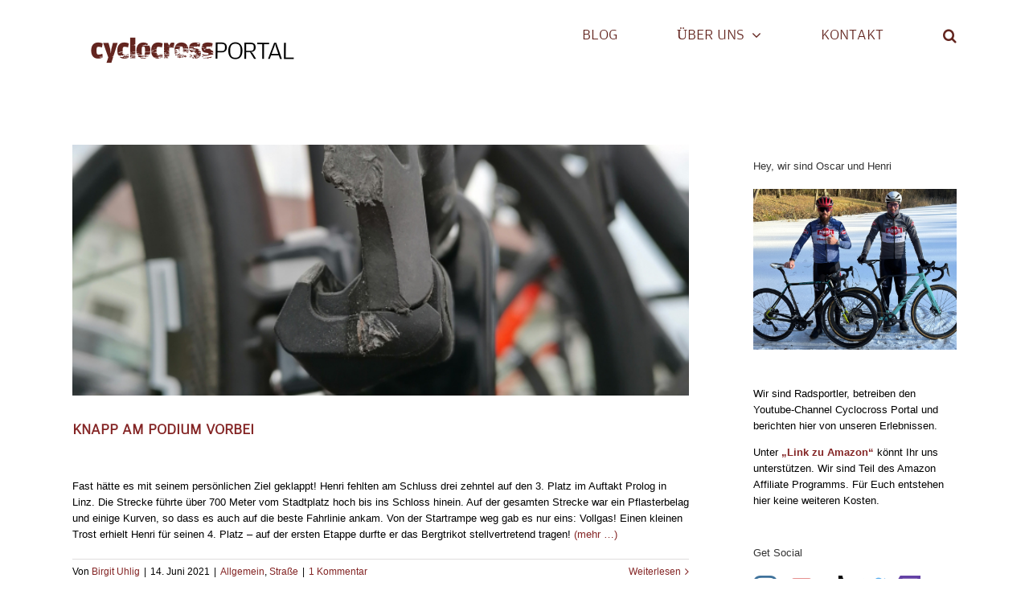

--- FILE ---
content_type: text/html; charset=UTF-8
request_url: https://www.cyclocrossportal.de/tag/oberoesterreich-rundfahrt/
body_size: 20962
content:
<!DOCTYPE html>
<html class="avada-html-layout-wide avada-html-header-position-top avada-html-is-archive" lang="de" prefix="og: http://ogp.me/ns# fb: http://ogp.me/ns/fb#">
<head>
	<meta http-equiv="X-UA-Compatible" content="IE=edge" />
	<meta http-equiv="Content-Type" content="text/html; charset=utf-8"/>
	<meta name="viewport" content="width=device-width, initial-scale=1" />
	<title>Oberösterreich Rundfahrt &#8211; Cyclocross Portal</title>
<meta name='robots' content='max-image-preview:large' />
<link rel='dns-prefetch' href='//www.googletagmanager.com' />
<link rel='dns-prefetch' href='//pagead2.googlesyndication.com' />
<link rel="alternate" type="application/rss+xml" title="Cyclocross Portal &raquo; Feed" href="https://www.cyclocrossportal.de/feed/" />
<link rel="alternate" type="application/rss+xml" title="Cyclocross Portal &raquo; Kommentar-Feed" href="https://www.cyclocrossportal.de/comments/feed/" />
		
		
		
		
		
		<link rel="alternate" type="application/rss+xml" title="Cyclocross Portal &raquo; Schlagwort-Feed zu Oberösterreich Rundfahrt" href="https://www.cyclocrossportal.de/tag/oberoesterreich-rundfahrt/feed/" />
		<!-- This site uses the Google Analytics by MonsterInsights plugin v9.11.1 - Using Analytics tracking - https://www.monsterinsights.com/ -->
							<script src="//www.googletagmanager.com/gtag/js?id=G-58T2C2L4V0"  data-cfasync="false" data-wpfc-render="false" type="text/javascript" async></script>
			<script data-cfasync="false" data-wpfc-render="false" type="text/javascript">
				var mi_version = '9.11.1';
				var mi_track_user = true;
				var mi_no_track_reason = '';
								var MonsterInsightsDefaultLocations = {"page_location":"https:\/\/www.cyclocrossportal.de\/tag\/oberoesterreich-rundfahrt\/"};
								if ( typeof MonsterInsightsPrivacyGuardFilter === 'function' ) {
					var MonsterInsightsLocations = (typeof MonsterInsightsExcludeQuery === 'object') ? MonsterInsightsPrivacyGuardFilter( MonsterInsightsExcludeQuery ) : MonsterInsightsPrivacyGuardFilter( MonsterInsightsDefaultLocations );
				} else {
					var MonsterInsightsLocations = (typeof MonsterInsightsExcludeQuery === 'object') ? MonsterInsightsExcludeQuery : MonsterInsightsDefaultLocations;
				}

								var disableStrs = [
										'ga-disable-G-58T2C2L4V0',
									];

				/* Function to detect opted out users */
				function __gtagTrackerIsOptedOut() {
					for (var index = 0; index < disableStrs.length; index++) {
						if (document.cookie.indexOf(disableStrs[index] + '=true') > -1) {
							return true;
						}
					}

					return false;
				}

				/* Disable tracking if the opt-out cookie exists. */
				if (__gtagTrackerIsOptedOut()) {
					for (var index = 0; index < disableStrs.length; index++) {
						window[disableStrs[index]] = true;
					}
				}

				/* Opt-out function */
				function __gtagTrackerOptout() {
					for (var index = 0; index < disableStrs.length; index++) {
						document.cookie = disableStrs[index] + '=true; expires=Thu, 31 Dec 2099 23:59:59 UTC; path=/';
						window[disableStrs[index]] = true;
					}
				}

				if ('undefined' === typeof gaOptout) {
					function gaOptout() {
						__gtagTrackerOptout();
					}
				}
								window.dataLayer = window.dataLayer || [];

				window.MonsterInsightsDualTracker = {
					helpers: {},
					trackers: {},
				};
				if (mi_track_user) {
					function __gtagDataLayer() {
						dataLayer.push(arguments);
					}

					function __gtagTracker(type, name, parameters) {
						if (!parameters) {
							parameters = {};
						}

						if (parameters.send_to) {
							__gtagDataLayer.apply(null, arguments);
							return;
						}

						if (type === 'event') {
														parameters.send_to = monsterinsights_frontend.v4_id;
							var hookName = name;
							if (typeof parameters['event_category'] !== 'undefined') {
								hookName = parameters['event_category'] + ':' + name;
							}

							if (typeof MonsterInsightsDualTracker.trackers[hookName] !== 'undefined') {
								MonsterInsightsDualTracker.trackers[hookName](parameters);
							} else {
								__gtagDataLayer('event', name, parameters);
							}
							
						} else {
							__gtagDataLayer.apply(null, arguments);
						}
					}

					__gtagTracker('js', new Date());
					__gtagTracker('set', {
						'developer_id.dZGIzZG': true,
											});
					if ( MonsterInsightsLocations.page_location ) {
						__gtagTracker('set', MonsterInsightsLocations);
					}
										__gtagTracker('config', 'G-58T2C2L4V0', {"forceSSL":"true","anonymize_ip":"true"} );
										window.gtag = __gtagTracker;										(function () {
						/* https://developers.google.com/analytics/devguides/collection/analyticsjs/ */
						/* ga and __gaTracker compatibility shim. */
						var noopfn = function () {
							return null;
						};
						var newtracker = function () {
							return new Tracker();
						};
						var Tracker = function () {
							return null;
						};
						var p = Tracker.prototype;
						p.get = noopfn;
						p.set = noopfn;
						p.send = function () {
							var args = Array.prototype.slice.call(arguments);
							args.unshift('send');
							__gaTracker.apply(null, args);
						};
						var __gaTracker = function () {
							var len = arguments.length;
							if (len === 0) {
								return;
							}
							var f = arguments[len - 1];
							if (typeof f !== 'object' || f === null || typeof f.hitCallback !== 'function') {
								if ('send' === arguments[0]) {
									var hitConverted, hitObject = false, action;
									if ('event' === arguments[1]) {
										if ('undefined' !== typeof arguments[3]) {
											hitObject = {
												'eventAction': arguments[3],
												'eventCategory': arguments[2],
												'eventLabel': arguments[4],
												'value': arguments[5] ? arguments[5] : 1,
											}
										}
									}
									if ('pageview' === arguments[1]) {
										if ('undefined' !== typeof arguments[2]) {
											hitObject = {
												'eventAction': 'page_view',
												'page_path': arguments[2],
											}
										}
									}
									if (typeof arguments[2] === 'object') {
										hitObject = arguments[2];
									}
									if (typeof arguments[5] === 'object') {
										Object.assign(hitObject, arguments[5]);
									}
									if ('undefined' !== typeof arguments[1].hitType) {
										hitObject = arguments[1];
										if ('pageview' === hitObject.hitType) {
											hitObject.eventAction = 'page_view';
										}
									}
									if (hitObject) {
										action = 'timing' === arguments[1].hitType ? 'timing_complete' : hitObject.eventAction;
										hitConverted = mapArgs(hitObject);
										__gtagTracker('event', action, hitConverted);
									}
								}
								return;
							}

							function mapArgs(args) {
								var arg, hit = {};
								var gaMap = {
									'eventCategory': 'event_category',
									'eventAction': 'event_action',
									'eventLabel': 'event_label',
									'eventValue': 'event_value',
									'nonInteraction': 'non_interaction',
									'timingCategory': 'event_category',
									'timingVar': 'name',
									'timingValue': 'value',
									'timingLabel': 'event_label',
									'page': 'page_path',
									'location': 'page_location',
									'title': 'page_title',
									'referrer' : 'page_referrer',
								};
								for (arg in args) {
																		if (!(!args.hasOwnProperty(arg) || !gaMap.hasOwnProperty(arg))) {
										hit[gaMap[arg]] = args[arg];
									} else {
										hit[arg] = args[arg];
									}
								}
								return hit;
							}

							try {
								f.hitCallback();
							} catch (ex) {
							}
						};
						__gaTracker.create = newtracker;
						__gaTracker.getByName = newtracker;
						__gaTracker.getAll = function () {
							return [];
						};
						__gaTracker.remove = noopfn;
						__gaTracker.loaded = true;
						window['__gaTracker'] = __gaTracker;
					})();
									} else {
										console.log("");
					(function () {
						function __gtagTracker() {
							return null;
						}

						window['__gtagTracker'] = __gtagTracker;
						window['gtag'] = __gtagTracker;
					})();
									}
			</script>
							<!-- / Google Analytics by MonsterInsights -->
		<!-- cyclocrossportal.de is managing ads with Advanced Ads --><script id="cyclo-ready">
			window.advanced_ads_ready=function(e,a){a=a||"complete";var d=function(e){return"interactive"===a?"loading"!==e:"complete"===e};d(document.readyState)?e():document.addEventListener("readystatechange",(function(a){d(a.target.readyState)&&e()}),{once:"interactive"===a})},window.advanced_ads_ready_queue=window.advanced_ads_ready_queue||[];		</script>
		<style id='wp-img-auto-sizes-contain-inline-css' type='text/css'>
img:is([sizes=auto i],[sizes^="auto," i]){contain-intrinsic-size:3000px 1500px}
/*# sourceURL=wp-img-auto-sizes-contain-inline-css */
</style>
<style id='wp-emoji-styles-inline-css' type='text/css'>

	img.wp-smiley, img.emoji {
		display: inline !important;
		border: none !important;
		box-shadow: none !important;
		height: 1em !important;
		width: 1em !important;
		margin: 0 0.07em !important;
		vertical-align: -0.1em !important;
		background: none !important;
		padding: 0 !important;
	}
/*# sourceURL=wp-emoji-styles-inline-css */
</style>
<style id='classic-theme-styles-inline-css' type='text/css'>
/*! This file is auto-generated */
.wp-block-button__link{color:#fff;background-color:#32373c;border-radius:9999px;box-shadow:none;text-decoration:none;padding:calc(.667em + 2px) calc(1.333em + 2px);font-size:1.125em}.wp-block-file__button{background:#32373c;color:#fff;text-decoration:none}
/*# sourceURL=/wp-includes/css/classic-themes.min.css */
</style>
<link rel='stylesheet' id='fusion-dynamic-css-css' href='https://www.cyclocrossportal.de/wp-content/uploads/fusion-styles/f192d004db51d235f104adf0183d306d.min.css?ver=3.3' type='text/css' media='all' />
<script type="text/javascript" src="https://www.cyclocrossportal.de/wp-content/plugins/google-analytics-for-wordpress/assets/js/frontend-gtag.min.js?ver=9.11.1" id="monsterinsights-frontend-script-js" async="async" data-wp-strategy="async"></script>
<script data-cfasync="false" data-wpfc-render="false" type="text/javascript" id='monsterinsights-frontend-script-js-extra'>/* <![CDATA[ */
var monsterinsights_frontend = {"js_events_tracking":"true","download_extensions":"doc,pdf,ppt,zip,xls,docx,pptx,xlsx","inbound_paths":"[]","home_url":"https:\/\/www.cyclocrossportal.de","hash_tracking":"false","v4_id":"G-58T2C2L4V0"};/* ]]> */
</script>
<script type="text/javascript" src="https://www.cyclocrossportal.de/wp-includes/js/jquery/jquery.min.js?ver=3.7.1" id="jquery-core-js"></script>
<script type="text/javascript" src="https://www.cyclocrossportal.de/wp-includes/js/jquery/jquery-migrate.min.js?ver=3.4.1" id="jquery-migrate-js"></script>
<link rel="https://api.w.org/" href="https://www.cyclocrossportal.de/wp-json/" /><link rel="alternate" title="JSON" type="application/json" href="https://www.cyclocrossportal.de/wp-json/wp/v2/tags/329" /><link rel="EditURI" type="application/rsd+xml" title="RSD" href="https://www.cyclocrossportal.de/xmlrpc.php?rsd" />
<meta name="generator" content="WordPress 6.9" />
<style type='text/css'></style>
<meta name="generator" content="Site Kit by Google 1.134.0" /><style type="text/css" id="css-fb-visibility">@media screen and (max-width: 598px){body:not(.fusion-builder-ui-wireframe) .fusion-no-small-visibility{display:none !important;}body:not(.fusion-builder-ui-wireframe) .sm-text-align-center{text-align:center !important;}body:not(.fusion-builder-ui-wireframe) .sm-text-align-left{text-align:left !important;}body:not(.fusion-builder-ui-wireframe) .sm-text-align-right{text-align:right !important;}body:not(.fusion-builder-ui-wireframe) .sm-mx-auto{margin-left:auto !important;margin-right:auto !important;}body:not(.fusion-builder-ui-wireframe) .sm-ml-auto{margin-left:auto !important;}body:not(.fusion-builder-ui-wireframe) .sm-mr-auto{margin-right:auto !important;}body:not(.fusion-builder-ui-wireframe) .fusion-absolute-position-small{position:absolute;top:auto;width:100%;}}@media screen and (min-width: 599px) and (max-width: 1037px){body:not(.fusion-builder-ui-wireframe) .fusion-no-medium-visibility{display:none !important;}body:not(.fusion-builder-ui-wireframe) .md-text-align-center{text-align:center !important;}body:not(.fusion-builder-ui-wireframe) .md-text-align-left{text-align:left !important;}body:not(.fusion-builder-ui-wireframe) .md-text-align-right{text-align:right !important;}body:not(.fusion-builder-ui-wireframe) .md-mx-auto{margin-left:auto !important;margin-right:auto !important;}body:not(.fusion-builder-ui-wireframe) .md-ml-auto{margin-left:auto !important;}body:not(.fusion-builder-ui-wireframe) .md-mr-auto{margin-right:auto !important;}body:not(.fusion-builder-ui-wireframe) .fusion-absolute-position-medium{position:absolute;top:auto;width:100%;}}@media screen and (min-width: 1038px){body:not(.fusion-builder-ui-wireframe) .fusion-no-large-visibility{display:none !important;}body:not(.fusion-builder-ui-wireframe) .lg-text-align-center{text-align:center !important;}body:not(.fusion-builder-ui-wireframe) .lg-text-align-left{text-align:left !important;}body:not(.fusion-builder-ui-wireframe) .lg-text-align-right{text-align:right !important;}body:not(.fusion-builder-ui-wireframe) .lg-mx-auto{margin-left:auto !important;margin-right:auto !important;}body:not(.fusion-builder-ui-wireframe) .lg-ml-auto{margin-left:auto !important;}body:not(.fusion-builder-ui-wireframe) .lg-mr-auto{margin-right:auto !important;}body:not(.fusion-builder-ui-wireframe) .fusion-absolute-position-large{position:absolute;top:auto;width:100%;}}</style>
<!-- Durch Site Kit hinzugefügte Google AdSense Metatags -->
<meta name="google-adsense-platform-account" content="ca-host-pub-2644536267352236">
<meta name="google-adsense-platform-domain" content="sitekit.withgoogle.com">
<!-- Beende durch Site Kit hinzugefügte Google AdSense Metatags -->

<link rel="stylesheet" href="https://www.cyclocrossportal.de/wp-content/plugins/wassup/css/wassup-widget.css?ver=1.9.4.5" type="text/css" />
<script type="text/javascript">
//<![CDATA[
function wassup_get_screenres(){
	var screen_res = screen.width + " x " + screen.height;
	if(screen_res==" x ") screen_res=window.screen.width+" x "+window.screen.height;
	if(screen_res==" x ") screen_res=screen.availWidth+" x "+screen.availHeight;
	if (screen_res!=" x "){document.cookie = "wassup_screen_res412b63b91d7fd7235a14f4354ca866af=" + encodeURIComponent(screen_res)+ "; path=/; domain=" + document.domain;}
}
wassup_get_screenres();
//]]>
</script><style type="text/css" id="custom-background-css">
body.custom-background { background-color: #ffffff; }
</style>
	
<!-- Von Site Kit hinzugefügtes Google-AdSense-Snippet -->
<script type="text/javascript" async="async" src="https://pagead2.googlesyndication.com/pagead/js/adsbygoogle.js?client=ca-pub-4553965777732014&amp;host=ca-host-pub-2644536267352236" crossorigin="anonymous"></script>

<!-- Ende des von Site Kit hinzugefügten Google-AdSense-Snippets -->
<style>ins.adsbygoogle { background-color: transparent; padding: 0; }</style><script  async src="https://pagead2.googlesyndication.com/pagead/js/adsbygoogle.js?client=ca-pub-4553965777732014" crossorigin="anonymous"></script><link rel="icon" href="https://www.cyclocrossportal.de/wp-content/uploads/2017/09/cropped-cyclocross-portal-logo-rotbraun-32x32.png" sizes="32x32" />
<link rel="icon" href="https://www.cyclocrossportal.de/wp-content/uploads/2017/09/cropped-cyclocross-portal-logo-rotbraun-192x192.png" sizes="192x192" />
<link rel="apple-touch-icon" href="https://www.cyclocrossportal.de/wp-content/uploads/2017/09/cropped-cyclocross-portal-logo-rotbraun-180x180.png" />
<meta name="msapplication-TileImage" content="https://www.cyclocrossportal.de/wp-content/uploads/2017/09/cropped-cyclocross-portal-logo-rotbraun-270x270.png" />
		<script type="text/javascript">
			var doc = document.documentElement;
			doc.setAttribute( 'data-useragent', navigator.userAgent );
		</script>
		
	<style id='global-styles-inline-css' type='text/css'>
:root{--wp--preset--aspect-ratio--square: 1;--wp--preset--aspect-ratio--4-3: 4/3;--wp--preset--aspect-ratio--3-4: 3/4;--wp--preset--aspect-ratio--3-2: 3/2;--wp--preset--aspect-ratio--2-3: 2/3;--wp--preset--aspect-ratio--16-9: 16/9;--wp--preset--aspect-ratio--9-16: 9/16;--wp--preset--color--black: #000000;--wp--preset--color--cyan-bluish-gray: #abb8c3;--wp--preset--color--white: #ffffff;--wp--preset--color--pale-pink: #f78da7;--wp--preset--color--vivid-red: #cf2e2e;--wp--preset--color--luminous-vivid-orange: #ff6900;--wp--preset--color--luminous-vivid-amber: #fcb900;--wp--preset--color--light-green-cyan: #7bdcb5;--wp--preset--color--vivid-green-cyan: #00d084;--wp--preset--color--pale-cyan-blue: #8ed1fc;--wp--preset--color--vivid-cyan-blue: #0693e3;--wp--preset--color--vivid-purple: #9b51e0;--wp--preset--gradient--vivid-cyan-blue-to-vivid-purple: linear-gradient(135deg,rgb(6,147,227) 0%,rgb(155,81,224) 100%);--wp--preset--gradient--light-green-cyan-to-vivid-green-cyan: linear-gradient(135deg,rgb(122,220,180) 0%,rgb(0,208,130) 100%);--wp--preset--gradient--luminous-vivid-amber-to-luminous-vivid-orange: linear-gradient(135deg,rgb(252,185,0) 0%,rgb(255,105,0) 100%);--wp--preset--gradient--luminous-vivid-orange-to-vivid-red: linear-gradient(135deg,rgb(255,105,0) 0%,rgb(207,46,46) 100%);--wp--preset--gradient--very-light-gray-to-cyan-bluish-gray: linear-gradient(135deg,rgb(238,238,238) 0%,rgb(169,184,195) 100%);--wp--preset--gradient--cool-to-warm-spectrum: linear-gradient(135deg,rgb(74,234,220) 0%,rgb(151,120,209) 20%,rgb(207,42,186) 40%,rgb(238,44,130) 60%,rgb(251,105,98) 80%,rgb(254,248,76) 100%);--wp--preset--gradient--blush-light-purple: linear-gradient(135deg,rgb(255,206,236) 0%,rgb(152,150,240) 100%);--wp--preset--gradient--blush-bordeaux: linear-gradient(135deg,rgb(254,205,165) 0%,rgb(254,45,45) 50%,rgb(107,0,62) 100%);--wp--preset--gradient--luminous-dusk: linear-gradient(135deg,rgb(255,203,112) 0%,rgb(199,81,192) 50%,rgb(65,88,208) 100%);--wp--preset--gradient--pale-ocean: linear-gradient(135deg,rgb(255,245,203) 0%,rgb(182,227,212) 50%,rgb(51,167,181) 100%);--wp--preset--gradient--electric-grass: linear-gradient(135deg,rgb(202,248,128) 0%,rgb(113,206,126) 100%);--wp--preset--gradient--midnight: linear-gradient(135deg,rgb(2,3,129) 0%,rgb(40,116,252) 100%);--wp--preset--font-size--small: 9.75px;--wp--preset--font-size--medium: 20px;--wp--preset--font-size--large: 19.5px;--wp--preset--font-size--x-large: 42px;--wp--preset--font-size--normal: 13px;--wp--preset--font-size--xlarge: 26px;--wp--preset--font-size--huge: 39px;--wp--preset--spacing--20: 0.44rem;--wp--preset--spacing--30: 0.67rem;--wp--preset--spacing--40: 1rem;--wp--preset--spacing--50: 1.5rem;--wp--preset--spacing--60: 2.25rem;--wp--preset--spacing--70: 3.38rem;--wp--preset--spacing--80: 5.06rem;--wp--preset--shadow--natural: 6px 6px 9px rgba(0, 0, 0, 0.2);--wp--preset--shadow--deep: 12px 12px 50px rgba(0, 0, 0, 0.4);--wp--preset--shadow--sharp: 6px 6px 0px rgba(0, 0, 0, 0.2);--wp--preset--shadow--outlined: 6px 6px 0px -3px rgb(255, 255, 255), 6px 6px rgb(0, 0, 0);--wp--preset--shadow--crisp: 6px 6px 0px rgb(0, 0, 0);}:where(.is-layout-flex){gap: 0.5em;}:where(.is-layout-grid){gap: 0.5em;}body .is-layout-flex{display: flex;}.is-layout-flex{flex-wrap: wrap;align-items: center;}.is-layout-flex > :is(*, div){margin: 0;}body .is-layout-grid{display: grid;}.is-layout-grid > :is(*, div){margin: 0;}:where(.wp-block-columns.is-layout-flex){gap: 2em;}:where(.wp-block-columns.is-layout-grid){gap: 2em;}:where(.wp-block-post-template.is-layout-flex){gap: 1.25em;}:where(.wp-block-post-template.is-layout-grid){gap: 1.25em;}.has-black-color{color: var(--wp--preset--color--black) !important;}.has-cyan-bluish-gray-color{color: var(--wp--preset--color--cyan-bluish-gray) !important;}.has-white-color{color: var(--wp--preset--color--white) !important;}.has-pale-pink-color{color: var(--wp--preset--color--pale-pink) !important;}.has-vivid-red-color{color: var(--wp--preset--color--vivid-red) !important;}.has-luminous-vivid-orange-color{color: var(--wp--preset--color--luminous-vivid-orange) !important;}.has-luminous-vivid-amber-color{color: var(--wp--preset--color--luminous-vivid-amber) !important;}.has-light-green-cyan-color{color: var(--wp--preset--color--light-green-cyan) !important;}.has-vivid-green-cyan-color{color: var(--wp--preset--color--vivid-green-cyan) !important;}.has-pale-cyan-blue-color{color: var(--wp--preset--color--pale-cyan-blue) !important;}.has-vivid-cyan-blue-color{color: var(--wp--preset--color--vivid-cyan-blue) !important;}.has-vivid-purple-color{color: var(--wp--preset--color--vivid-purple) !important;}.has-black-background-color{background-color: var(--wp--preset--color--black) !important;}.has-cyan-bluish-gray-background-color{background-color: var(--wp--preset--color--cyan-bluish-gray) !important;}.has-white-background-color{background-color: var(--wp--preset--color--white) !important;}.has-pale-pink-background-color{background-color: var(--wp--preset--color--pale-pink) !important;}.has-vivid-red-background-color{background-color: var(--wp--preset--color--vivid-red) !important;}.has-luminous-vivid-orange-background-color{background-color: var(--wp--preset--color--luminous-vivid-orange) !important;}.has-luminous-vivid-amber-background-color{background-color: var(--wp--preset--color--luminous-vivid-amber) !important;}.has-light-green-cyan-background-color{background-color: var(--wp--preset--color--light-green-cyan) !important;}.has-vivid-green-cyan-background-color{background-color: var(--wp--preset--color--vivid-green-cyan) !important;}.has-pale-cyan-blue-background-color{background-color: var(--wp--preset--color--pale-cyan-blue) !important;}.has-vivid-cyan-blue-background-color{background-color: var(--wp--preset--color--vivid-cyan-blue) !important;}.has-vivid-purple-background-color{background-color: var(--wp--preset--color--vivid-purple) !important;}.has-black-border-color{border-color: var(--wp--preset--color--black) !important;}.has-cyan-bluish-gray-border-color{border-color: var(--wp--preset--color--cyan-bluish-gray) !important;}.has-white-border-color{border-color: var(--wp--preset--color--white) !important;}.has-pale-pink-border-color{border-color: var(--wp--preset--color--pale-pink) !important;}.has-vivid-red-border-color{border-color: var(--wp--preset--color--vivid-red) !important;}.has-luminous-vivid-orange-border-color{border-color: var(--wp--preset--color--luminous-vivid-orange) !important;}.has-luminous-vivid-amber-border-color{border-color: var(--wp--preset--color--luminous-vivid-amber) !important;}.has-light-green-cyan-border-color{border-color: var(--wp--preset--color--light-green-cyan) !important;}.has-vivid-green-cyan-border-color{border-color: var(--wp--preset--color--vivid-green-cyan) !important;}.has-pale-cyan-blue-border-color{border-color: var(--wp--preset--color--pale-cyan-blue) !important;}.has-vivid-cyan-blue-border-color{border-color: var(--wp--preset--color--vivid-cyan-blue) !important;}.has-vivid-purple-border-color{border-color: var(--wp--preset--color--vivid-purple) !important;}.has-vivid-cyan-blue-to-vivid-purple-gradient-background{background: var(--wp--preset--gradient--vivid-cyan-blue-to-vivid-purple) !important;}.has-light-green-cyan-to-vivid-green-cyan-gradient-background{background: var(--wp--preset--gradient--light-green-cyan-to-vivid-green-cyan) !important;}.has-luminous-vivid-amber-to-luminous-vivid-orange-gradient-background{background: var(--wp--preset--gradient--luminous-vivid-amber-to-luminous-vivid-orange) !important;}.has-luminous-vivid-orange-to-vivid-red-gradient-background{background: var(--wp--preset--gradient--luminous-vivid-orange-to-vivid-red) !important;}.has-very-light-gray-to-cyan-bluish-gray-gradient-background{background: var(--wp--preset--gradient--very-light-gray-to-cyan-bluish-gray) !important;}.has-cool-to-warm-spectrum-gradient-background{background: var(--wp--preset--gradient--cool-to-warm-spectrum) !important;}.has-blush-light-purple-gradient-background{background: var(--wp--preset--gradient--blush-light-purple) !important;}.has-blush-bordeaux-gradient-background{background: var(--wp--preset--gradient--blush-bordeaux) !important;}.has-luminous-dusk-gradient-background{background: var(--wp--preset--gradient--luminous-dusk) !important;}.has-pale-ocean-gradient-background{background: var(--wp--preset--gradient--pale-ocean) !important;}.has-electric-grass-gradient-background{background: var(--wp--preset--gradient--electric-grass) !important;}.has-midnight-gradient-background{background: var(--wp--preset--gradient--midnight) !important;}.has-small-font-size{font-size: var(--wp--preset--font-size--small) !important;}.has-medium-font-size{font-size: var(--wp--preset--font-size--medium) !important;}.has-large-font-size{font-size: var(--wp--preset--font-size--large) !important;}.has-x-large-font-size{font-size: var(--wp--preset--font-size--x-large) !important;}
/*# sourceURL=global-styles-inline-css */
</style>
<style id='wp-block-library-inline-css' type='text/css'>
:root{--wp-block-synced-color:#7a00df;--wp-block-synced-color--rgb:122,0,223;--wp-bound-block-color:var(--wp-block-synced-color);--wp-editor-canvas-background:#ddd;--wp-admin-theme-color:#007cba;--wp-admin-theme-color--rgb:0,124,186;--wp-admin-theme-color-darker-10:#006ba1;--wp-admin-theme-color-darker-10--rgb:0,107,160.5;--wp-admin-theme-color-darker-20:#005a87;--wp-admin-theme-color-darker-20--rgb:0,90,135;--wp-admin-border-width-focus:2px}@media (min-resolution:192dpi){:root{--wp-admin-border-width-focus:1.5px}}.wp-element-button{cursor:pointer}:root .has-very-light-gray-background-color{background-color:#eee}:root .has-very-dark-gray-background-color{background-color:#313131}:root .has-very-light-gray-color{color:#eee}:root .has-very-dark-gray-color{color:#313131}:root .has-vivid-green-cyan-to-vivid-cyan-blue-gradient-background{background:linear-gradient(135deg,#00d084,#0693e3)}:root .has-purple-crush-gradient-background{background:linear-gradient(135deg,#34e2e4,#4721fb 50%,#ab1dfe)}:root .has-hazy-dawn-gradient-background{background:linear-gradient(135deg,#faaca8,#dad0ec)}:root .has-subdued-olive-gradient-background{background:linear-gradient(135deg,#fafae1,#67a671)}:root .has-atomic-cream-gradient-background{background:linear-gradient(135deg,#fdd79a,#004a59)}:root .has-nightshade-gradient-background{background:linear-gradient(135deg,#330968,#31cdcf)}:root .has-midnight-gradient-background{background:linear-gradient(135deg,#020381,#2874fc)}:root{--wp--preset--font-size--normal:16px;--wp--preset--font-size--huge:42px}.has-regular-font-size{font-size:1em}.has-larger-font-size{font-size:2.625em}.has-normal-font-size{font-size:var(--wp--preset--font-size--normal)}.has-huge-font-size{font-size:var(--wp--preset--font-size--huge)}.has-text-align-center{text-align:center}.has-text-align-left{text-align:left}.has-text-align-right{text-align:right}.has-fit-text{white-space:nowrap!important}#end-resizable-editor-section{display:none}.aligncenter{clear:both}.items-justified-left{justify-content:flex-start}.items-justified-center{justify-content:center}.items-justified-right{justify-content:flex-end}.items-justified-space-between{justify-content:space-between}.screen-reader-text{border:0;clip-path:inset(50%);height:1px;margin:-1px;overflow:hidden;padding:0;position:absolute;width:1px;word-wrap:normal!important}.screen-reader-text:focus{background-color:#ddd;clip-path:none;color:#444;display:block;font-size:1em;height:auto;left:5px;line-height:normal;padding:15px 23px 14px;text-decoration:none;top:5px;width:auto;z-index:100000}html :where(.has-border-color){border-style:solid}html :where([style*=border-top-color]){border-top-style:solid}html :where([style*=border-right-color]){border-right-style:solid}html :where([style*=border-bottom-color]){border-bottom-style:solid}html :where([style*=border-left-color]){border-left-style:solid}html :where([style*=border-width]){border-style:solid}html :where([style*=border-top-width]){border-top-style:solid}html :where([style*=border-right-width]){border-right-style:solid}html :where([style*=border-bottom-width]){border-bottom-style:solid}html :where([style*=border-left-width]){border-left-style:solid}html :where(img[class*=wp-image-]){height:auto;max-width:100%}:where(figure){margin:0 0 1em}html :where(.is-position-sticky){--wp-admin--admin-bar--position-offset:var(--wp-admin--admin-bar--height,0px)}@media screen and (max-width:600px){html :where(.is-position-sticky){--wp-admin--admin-bar--position-offset:0px}}
/*wp_block_styles_on_demand_placeholder:6978e404eafea*/
/*# sourceURL=wp-block-library-inline-css */
</style>
<style id='wp-block-library-theme-inline-css' type='text/css'>
.wp-block-audio :where(figcaption){color:#555;font-size:13px;text-align:center}.is-dark-theme .wp-block-audio :where(figcaption){color:#ffffffa6}.wp-block-audio{margin:0 0 1em}.wp-block-code{border:1px solid #ccc;border-radius:4px;font-family:Menlo,Consolas,monaco,monospace;padding:.8em 1em}.wp-block-embed :where(figcaption){color:#555;font-size:13px;text-align:center}.is-dark-theme .wp-block-embed :where(figcaption){color:#ffffffa6}.wp-block-embed{margin:0 0 1em}.blocks-gallery-caption{color:#555;font-size:13px;text-align:center}.is-dark-theme .blocks-gallery-caption{color:#ffffffa6}:root :where(.wp-block-image figcaption){color:#555;font-size:13px;text-align:center}.is-dark-theme :root :where(.wp-block-image figcaption){color:#ffffffa6}.wp-block-image{margin:0 0 1em}.wp-block-pullquote{border-bottom:4px solid;border-top:4px solid;color:currentColor;margin-bottom:1.75em}.wp-block-pullquote :where(cite),.wp-block-pullquote :where(footer),.wp-block-pullquote__citation{color:currentColor;font-size:.8125em;font-style:normal;text-transform:uppercase}.wp-block-quote{border-left:.25em solid;margin:0 0 1.75em;padding-left:1em}.wp-block-quote cite,.wp-block-quote footer{color:currentColor;font-size:.8125em;font-style:normal;position:relative}.wp-block-quote:where(.has-text-align-right){border-left:none;border-right:.25em solid;padding-left:0;padding-right:1em}.wp-block-quote:where(.has-text-align-center){border:none;padding-left:0}.wp-block-quote.is-large,.wp-block-quote.is-style-large,.wp-block-quote:where(.is-style-plain){border:none}.wp-block-search .wp-block-search__label{font-weight:700}.wp-block-search__button{border:1px solid #ccc;padding:.375em .625em}:where(.wp-block-group.has-background){padding:1.25em 2.375em}.wp-block-separator.has-css-opacity{opacity:.4}.wp-block-separator{border:none;border-bottom:2px solid;margin-left:auto;margin-right:auto}.wp-block-separator.has-alpha-channel-opacity{opacity:1}.wp-block-separator:not(.is-style-wide):not(.is-style-dots){width:100px}.wp-block-separator.has-background:not(.is-style-dots){border-bottom:none;height:1px}.wp-block-separator.has-background:not(.is-style-wide):not(.is-style-dots){height:2px}.wp-block-table{margin:0 0 1em}.wp-block-table td,.wp-block-table th{word-break:normal}.wp-block-table :where(figcaption){color:#555;font-size:13px;text-align:center}.is-dark-theme .wp-block-table :where(figcaption){color:#ffffffa6}.wp-block-video :where(figcaption){color:#555;font-size:13px;text-align:center}.is-dark-theme .wp-block-video :where(figcaption){color:#ffffffa6}.wp-block-video{margin:0 0 1em}:root :where(.wp-block-template-part.has-background){margin-bottom:0;margin-top:0;padding:1.25em 2.375em}
/*# sourceURL=/wp-includes/css/dist/block-library/theme.min.css */
</style>
</head>

<body class="archive tag tag-oberoesterreich-rundfahrt tag-329 custom-background wp-theme-Avada fusion-image-hovers fusion-pagination-sizing fusion-button_size-large fusion-button_type-flat fusion-button_span-no avada-image-rollover-circle-yes avada-image-rollover-yes avada-image-rollover-direction-left fusion-has-button-gradient fusion-body ltr fusion-sticky-header no-mobile-sticky-header no-mobile-slidingbar no-mobile-totop avada-has-rev-slider-styles fusion-disable-outline fusion-sub-menu-fade mobile-logo-pos-left layout-wide-mode avada-has-boxed-modal-shadow-none layout-scroll-offset-full avada-has-zero-margin-offset-top has-sidebar fusion-top-header menu-text-align-center mobile-menu-design-modern fusion-show-pagination-text fusion-header-layout-v1 avada-responsive avada-footer-fx-none avada-menu-highlight-style-bar fusion-search-form-classic fusion-main-menu-search-overlay fusion-avatar-square avada-sticky-shrinkage avada-dropdown-styles avada-blog-layout-medium avada-blog-archive-layout-large avada-header-shadow-no avada-menu-icon-position-left avada-has-main-nav-search-icon avada-has-megamenu-item-divider avada-has-breadcrumb-mobile-hidden avada-has-titlebar-hide avada-has-pagination-padding avada-flyout-menu-direction-fade avada-ec-views-v1 aa-prefix-cyclo-" >
		<a class="skip-link screen-reader-text" href="#content">Zum Inhalt springen</a>

	<div id="boxed-wrapper">
		<div class="fusion-sides-frame"></div>
		<div id="wrapper" class="fusion-wrapper">
			<div id="home" style="position:relative;top:-1px;"></div>
			
				
			<header class="fusion-header-wrapper">
				<div class="fusion-header-v1 fusion-logo-alignment fusion-logo-left fusion-sticky-menu-1 fusion-sticky-logo-1 fusion-mobile-logo-1  fusion-mobile-menu-design-modern">
					<div class="fusion-header-sticky-height"></div>
<div class="fusion-header">
	<div class="fusion-row">
					<div class="fusion-logo" data-margin-top="31px" data-margin-bottom="31px" data-margin-left="0px" data-margin-right="0px">
			<a class="fusion-logo-link"  href="https://www.cyclocrossportal.de/" >

						<!-- standard logo -->
			<img src="https://www.cyclocrossportal.de/wp-content/uploads/2021/01/cyclocross-portal-logo-rotbraun-mail.png" srcset="https://www.cyclocrossportal.de/wp-content/uploads/2021/01/cyclocross-portal-logo-rotbraun-mail.png 1x" width="300" height="63" alt="Cyclocross Portal Logo" data-retina_logo_url="" class="fusion-standard-logo" />

											<!-- mobile logo -->
				<img src="https://www.cyclocrossportal.de/wp-content/uploads/2021/01/cyclocross-portal-logo-rotbraun-mail.png" srcset="https://www.cyclocrossportal.de/wp-content/uploads/2021/01/cyclocross-portal-logo-rotbraun-mail.png 1x" width="300" height="63" alt="Cyclocross Portal Logo" data-retina_logo_url="" class="fusion-mobile-logo" />
			
											<!-- sticky header logo -->
				<img src="https://www.cyclocrossportal.de/wp-content/uploads/2021/01/cyclocross-portal-logo-rotbraun-mail.png" srcset="https://www.cyclocrossportal.de/wp-content/uploads/2021/01/cyclocross-portal-logo-rotbraun-mail.png 1x" width="300" height="63" alt="Cyclocross Portal Logo" data-retina_logo_url="" class="fusion-sticky-logo" />
					</a>
		</div>		<nav class="fusion-main-menu" aria-label="Hauptmenü"><div class="fusion-overlay-search">		<form role="search" class="searchform fusion-search-form  fusion-search-form-classic" method="get" action="https://www.cyclocrossportal.de/">
			<div class="fusion-search-form-content">

				
				<div class="fusion-search-field search-field">
					<label><span class="screen-reader-text">Suche nach:</span>
													<input type="search" value="" name="s" class="s" placeholder="Suchen..." required aria-required="true" aria-label="Suchen..."/>
											</label>
				</div>
				<div class="fusion-search-button search-button">
					<input type="submit" class="fusion-search-submit searchsubmit" aria-label="Suche" value="&#xf002;" />
									</div>

				
			</div>


			
		</form>
		<div class="fusion-search-spacer"></div><a href="#" role="button" aria-label="Schließe die Suche" class="fusion-close-search"></a></div><ul id="menu-kopfzeile" class="fusion-menu"><li  id="menu-item-19"  class="menu-item menu-item-type-custom menu-item-object-custom menu-item-home menu-item-19"  data-item-id="19"><a  href="http://www.cyclocrossportal.de/" class="fusion-bar-highlight"><span class="menu-text">BLOG</span></a></li><li  id="menu-item-211"  class="menu-item menu-item-type-post_type menu-item-object-page menu-item-has-children menu-item-211 fusion-dropdown-menu"  data-item-id="211"><a  href="https://www.cyclocrossportal.de/ueber-uns/" class="fusion-bar-highlight"><span class="menu-text">ÜBER UNS</span> <span class="fusion-caret"><i class="fusion-dropdown-indicator" aria-hidden="true"></i></span></a><ul class="sub-menu"><li  id="menu-item-210"  class="menu-item menu-item-type-post_type menu-item-object-page menu-item-has-children menu-item-210 fusion-dropdown-submenu" ><a  href="https://www.cyclocrossportal.de/henri-uhlig/" class="fusion-bar-highlight"><span>HENRI</span></a><ul class="sub-menu"><li  id="menu-item-360"  class="menu-item menu-item-type-post_type menu-item-object-page menu-item-360" ><a  href="https://www.cyclocrossportal.de/henri-uhlig/palmares-sportlicher-werdegang/" class="fusion-bar-highlight"><span>Palmarès</span></a></li><li  id="menu-item-359"  class="menu-item menu-item-type-post_type menu-item-object-page menu-item-359" ><a  href="https://www.cyclocrossportal.de/henri-uhlig/anektoden/" class="fusion-bar-highlight"><span>Anekdoten</span></a></li></ul></li><li  id="menu-item-228"  class="menu-item menu-item-type-post_type menu-item-object-page menu-item-has-children menu-item-228 fusion-dropdown-submenu" ><a  href="https://www.cyclocrossportal.de/oscar-uhlig/" class="fusion-bar-highlight"><span>OSCAR</span></a><ul class="sub-menu"><li  id="menu-item-358"  class="menu-item menu-item-type-post_type menu-item-object-page menu-item-358" ><a  href="https://www.cyclocrossportal.de/oscar-uhlig/palmares-sportlicher-werdegang/" class="fusion-bar-highlight"><span>Palmarès</span></a></li><li  id="menu-item-357"  class="menu-item menu-item-type-post_type menu-item-object-page menu-item-357" ><a  href="https://www.cyclocrossportal.de/oscar-uhlig/anektoden/" class="fusion-bar-highlight"><span>Anekdoten</span></a></li></ul></li></ul></li><li  id="menu-item-1045"  class="menu-item menu-item-type-post_type menu-item-object-page menu-item-1045"  data-item-id="1045"><a  href="https://www.cyclocrossportal.de/kontakt/" class="fusion-bar-highlight"><span class="menu-text">KONTAKT</span></a></li><li class="fusion-custom-menu-item fusion-main-menu-search fusion-search-overlay"><a class="fusion-main-menu-icon fusion-bar-highlight" href="#" aria-label="Suche" data-title="Suche" title="Suche" role="button" aria-expanded="false"></a></li></ul></nav><nav class="fusion-main-menu fusion-sticky-menu" aria-label="Hauptmenü fixiert"><div class="fusion-overlay-search">		<form role="search" class="searchform fusion-search-form  fusion-search-form-classic" method="get" action="https://www.cyclocrossportal.de/">
			<div class="fusion-search-form-content">

				
				<div class="fusion-search-field search-field">
					<label><span class="screen-reader-text">Suche nach:</span>
													<input type="search" value="" name="s" class="s" placeholder="Suchen..." required aria-required="true" aria-label="Suchen..."/>
											</label>
				</div>
				<div class="fusion-search-button search-button">
					<input type="submit" class="fusion-search-submit searchsubmit" aria-label="Suche" value="&#xf002;" />
									</div>

				
			</div>


			
		</form>
		<div class="fusion-search-spacer"></div><a href="#" role="button" aria-label="Schließe die Suche" class="fusion-close-search"></a></div><ul id="menu-kopfzeile-1" class="fusion-menu"><li   class="menu-item menu-item-type-custom menu-item-object-custom menu-item-home menu-item-19"  data-item-id="19"><a  href="http://www.cyclocrossportal.de/" class="fusion-bar-highlight"><span class="menu-text">BLOG</span></a></li><li   class="menu-item menu-item-type-post_type menu-item-object-page menu-item-has-children menu-item-211 fusion-dropdown-menu"  data-item-id="211"><a  href="https://www.cyclocrossportal.de/ueber-uns/" class="fusion-bar-highlight"><span class="menu-text">ÜBER UNS</span> <span class="fusion-caret"><i class="fusion-dropdown-indicator" aria-hidden="true"></i></span></a><ul class="sub-menu"><li   class="menu-item menu-item-type-post_type menu-item-object-page menu-item-has-children menu-item-210 fusion-dropdown-submenu" ><a  href="https://www.cyclocrossportal.de/henri-uhlig/" class="fusion-bar-highlight"><span>HENRI</span></a><ul class="sub-menu"><li   class="menu-item menu-item-type-post_type menu-item-object-page menu-item-360" ><a  href="https://www.cyclocrossportal.de/henri-uhlig/palmares-sportlicher-werdegang/" class="fusion-bar-highlight"><span>Palmarès</span></a></li><li   class="menu-item menu-item-type-post_type menu-item-object-page menu-item-359" ><a  href="https://www.cyclocrossportal.de/henri-uhlig/anektoden/" class="fusion-bar-highlight"><span>Anekdoten</span></a></li></ul></li><li   class="menu-item menu-item-type-post_type menu-item-object-page menu-item-has-children menu-item-228 fusion-dropdown-submenu" ><a  href="https://www.cyclocrossportal.de/oscar-uhlig/" class="fusion-bar-highlight"><span>OSCAR</span></a><ul class="sub-menu"><li   class="menu-item menu-item-type-post_type menu-item-object-page menu-item-358" ><a  href="https://www.cyclocrossportal.de/oscar-uhlig/palmares-sportlicher-werdegang/" class="fusion-bar-highlight"><span>Palmarès</span></a></li><li   class="menu-item menu-item-type-post_type menu-item-object-page menu-item-357" ><a  href="https://www.cyclocrossportal.de/oscar-uhlig/anektoden/" class="fusion-bar-highlight"><span>Anekdoten</span></a></li></ul></li></ul></li><li   class="menu-item menu-item-type-post_type menu-item-object-page menu-item-1045"  data-item-id="1045"><a  href="https://www.cyclocrossportal.de/kontakt/" class="fusion-bar-highlight"><span class="menu-text">KONTAKT</span></a></li><li class="fusion-custom-menu-item fusion-main-menu-search fusion-search-overlay"><a class="fusion-main-menu-icon fusion-bar-highlight" href="#" aria-label="Suche" data-title="Suche" title="Suche" role="button" aria-expanded="false"></a></li></ul></nav><div class="fusion-mobile-navigation"><ul id="menu-kopfzeile-2" class="fusion-mobile-menu"><li   class="menu-item menu-item-type-custom menu-item-object-custom menu-item-home menu-item-19"  data-item-id="19"><a  href="http://www.cyclocrossportal.de/" class="fusion-bar-highlight"><span class="menu-text">BLOG</span></a></li><li   class="menu-item menu-item-type-post_type menu-item-object-page menu-item-has-children menu-item-211 fusion-dropdown-menu"  data-item-id="211"><a  href="https://www.cyclocrossportal.de/ueber-uns/" class="fusion-bar-highlight"><span class="menu-text">ÜBER UNS</span> <span class="fusion-caret"><i class="fusion-dropdown-indicator" aria-hidden="true"></i></span></a><ul class="sub-menu"><li   class="menu-item menu-item-type-post_type menu-item-object-page menu-item-has-children menu-item-210 fusion-dropdown-submenu" ><a  href="https://www.cyclocrossportal.de/henri-uhlig/" class="fusion-bar-highlight"><span>HENRI</span></a><ul class="sub-menu"><li   class="menu-item menu-item-type-post_type menu-item-object-page menu-item-360" ><a  href="https://www.cyclocrossportal.de/henri-uhlig/palmares-sportlicher-werdegang/" class="fusion-bar-highlight"><span>Palmarès</span></a></li><li   class="menu-item menu-item-type-post_type menu-item-object-page menu-item-359" ><a  href="https://www.cyclocrossportal.de/henri-uhlig/anektoden/" class="fusion-bar-highlight"><span>Anekdoten</span></a></li></ul></li><li   class="menu-item menu-item-type-post_type menu-item-object-page menu-item-has-children menu-item-228 fusion-dropdown-submenu" ><a  href="https://www.cyclocrossportal.de/oscar-uhlig/" class="fusion-bar-highlight"><span>OSCAR</span></a><ul class="sub-menu"><li   class="menu-item menu-item-type-post_type menu-item-object-page menu-item-358" ><a  href="https://www.cyclocrossportal.de/oscar-uhlig/palmares-sportlicher-werdegang/" class="fusion-bar-highlight"><span>Palmarès</span></a></li><li   class="menu-item menu-item-type-post_type menu-item-object-page menu-item-357" ><a  href="https://www.cyclocrossportal.de/oscar-uhlig/anektoden/" class="fusion-bar-highlight"><span>Anekdoten</span></a></li></ul></li></ul></li><li   class="menu-item menu-item-type-post_type menu-item-object-page menu-item-1045"  data-item-id="1045"><a  href="https://www.cyclocrossportal.de/kontakt/" class="fusion-bar-highlight"><span class="menu-text">KONTAKT</span></a></li></ul></div>	<div class="fusion-mobile-menu-icons">
							<a href="#" class="fusion-icon fusion-icon-bars" aria-label="Toggle mobile menu" aria-expanded="false"></a>
		
		
		
			</div>

<nav class="fusion-mobile-nav-holder fusion-mobile-menu-text-align-left" aria-label="Main Menu Mobile"></nav>

	<nav class="fusion-mobile-nav-holder fusion-mobile-menu-text-align-left fusion-mobile-sticky-nav-holder" aria-label="Main Menu Mobile Sticky"></nav>
					</div>
</div>
				</div>
				<div class="fusion-clearfix"></div>
			</header>
							
				
		<div id="sliders-container">
					</div>
				
				
			
			
						<main id="main" class="clearfix  full-bg">
				<div class="fusion-row" style="">
<section id="content" class="" style="float: left;">
	
	<div id="posts-container" class="fusion-blog-archive fusion-blog-layout-large-wrapper fusion-clearfix">
	<div class="fusion-posts-container fusion-blog-layout-large fusion-blog-pagination fusion-blog-rollover " data-pages="1">
		
		
													<article id="post-2874" class="fusion-post-large  post fusion-clearfix post-2874 type-post status-publish format-standard has-post-thumbnail hentry category-allgemein category-strasse tag-bergankunft tag-bergtrikot tag-linz tag-oberoesterreich-rundfahrt tag-ooe-classics">
				
				
				
									
		<div class="fusion-flexslider flexslider fusion-flexslider-loading fusion-post-slideshow">
		<ul class="slides">
																		<li>

<div  class="fusion-image-wrapper fusion-image-size-fixed" aria-haspopup="true">
	
	
	
		
					<img width="669" height="272" src="https://www.cyclocrossportal.de/wp-content/uploads/2021/06/OOe-RF-Sturzfolgen-Henri-ist-die-gesamte-2.-Etappe-mit-seinem-Ersatzrad-gefahren-scaled-669x272.jpg" class="attachment-blog-large size-blog-large wp-post-image" alt="" decoding="async" fetchpriority="high" />
	

		<div class="fusion-rollover">
	<div class="fusion-rollover-content">

														<a class="fusion-rollover-link" href="https://www.cyclocrossportal.de/2021/06/knapp-am-podium-vorbei/">KNAPP AM PODIUM VORBEI</a>
			
														
								
													<div class="fusion-rollover-sep"></div>
				
																		<a class="fusion-rollover-gallery" href="https://www.cyclocrossportal.de/wp-content/uploads/2021/06/OOe-RF-Sturzfolgen-Henri-ist-die-gesamte-2.-Etappe-mit-seinem-Ersatzrad-gefahren-scaled-e1623674156834.jpg" data-id="2874" data-rel="iLightbox[gallery]" data-title="OÖ RF - Sturzfolgen, Henri ist die gesamte 2. Etappe mit seinem Ersatzrad gefahren" data-caption="">
						Gallerie					</a>
														
		
												<h4 class="fusion-rollover-title">
					<a class="fusion-rollover-title-link" href="https://www.cyclocrossportal.de/2021/06/knapp-am-podium-vorbei/">
						KNAPP AM PODIUM VORBEI					</a>
				</h4>
			
										<div class="fusion-rollover-categories"><a href="https://www.cyclocrossportal.de/category/allgemein/" rel="tag">Allgemein</a>, <a href="https://www.cyclocrossportal.de/category/strasse/" rel="tag">Straße</a></div>					
		
						<a class="fusion-link-wrapper" href="https://www.cyclocrossportal.de/2021/06/knapp-am-podium-vorbei/" aria-label="KNAPP AM PODIUM VORBEI"></a>
	</div>
</div>

	
</div>
</li>
																																																																														</ul>
	</div>
				
				
				
				<div class="fusion-post-content post-content">
					<h2 class="entry-title fusion-post-title"><a href="https://www.cyclocrossportal.de/2021/06/knapp-am-podium-vorbei/">KNAPP AM PODIUM VORBEI</a></h2>
										
					<div class="fusion-post-content-container">
						<p><div class="fusion-fullwidth fullwidth-box fusion-builder-row-1 fusion-flex-container nonhundred-percent-fullwidth non-hundred-percent-height-scrolling" style="background-color: #ffffff;background-position: center center;background-repeat: no-repeat;border-width: 0px 0px 0px 0px;border-color:#eae9e9;border-style:solid;" ><style type="text/css">.fusion-body .fusion-flex-container.fusion-builder-row-1{ padding-top : 0px;margin-top : 0px;padding-right : 0px;padding-bottom : 0px;margin-bottom : 0px;padding-left : 0px;}</style></div><div class="fusion-builder-row fusion-row fusion-flex-align-items-flex-start" style="max-width:1144px;margin-left: calc(-4% / 2 );margin-right: calc(-4% / 2 );"></div><div class="fusion-layout-column fusion_builder_column fusion-builder-column-0 fusion_builder_column_1_1 1_1 fusion-one-full fusion-column-first fusion-column-last" style="width:100%;margin-top:0px;margin-bottom:20px;"><div class="fusion-column-wrapper fusion-flex-column-wrapper-legacy" style="background-position:left top;background-repeat:no-repeat;-webkit-background-size:cover;-moz-background-size:cover;-o-background-size:cover;background-size:cover;padding: 0px 0px 0px 0px;"><div class="fusion-clearfix"></div></div></div><div class="fusion-text fusion-text-1"></div></p>
<p>Fast hätte es mit seinem persönlichen Ziel geklappt! Henri fehlten am Schluss drei zehntel auf den 3. Platz im Auftakt Prolog in Linz. Die Strecke führte über 700 Meter vom Stadtplatz hoch bis ins Schloss hinein. Auf der gesamten Strecke war ein Pflasterbelag und einige Kurven, so dass es auch auf die beste Fahrlinie ankam. Von der Startrampe weg gab es nur eins: Vollgas! Einen kleinen Trost erhielt Henri für seinen 4. Platz &#8211; auf der ersten Etappe durfte er das Bergtrikot stellvertretend tragen! <a href="https://www.cyclocrossportal.de/2021/06/knapp-am-podium-vorbei/#more-2874" class="more-link"><span aria-label="KNAPP AM PODIUM VORBEI weiterlesen">(mehr &hellip;)</span></a></p>
					</div>
				</div>

				
																			<div class="fusion-meta-info">
																						<div class="fusion-alignleft">Von <span class="vcard"><span class="fn"><a href="https://www.cyclocrossportal.de/author/birgit-uhlig/" title="Beiträge von Birgit Uhlig" rel="author">Birgit Uhlig</a></span></span><span class="fusion-inline-sep">|</span><span class="updated rich-snippet-hidden">2021-06-14T15:09:44+02:00</span><span>14. Juni 2021</span><span class="fusion-inline-sep">|</span><a href="https://www.cyclocrossportal.de/category/allgemein/" rel="category tag">Allgemein</a>, <a href="https://www.cyclocrossportal.de/category/strasse/" rel="category tag">Straße</a><span class="fusion-inline-sep">|</span><span class="fusion-comments"><a href="https://www.cyclocrossportal.de/2021/06/knapp-am-podium-vorbei/#comments">1 Kommentar</a></span></div>							
																														<div class="fusion-alignright">
									<a href="https://www.cyclocrossportal.de/2021/06/knapp-am-podium-vorbei/" class="fusion-read-more" aria-label="More on KNAPP AM PODIUM VORBEI">
										Weiterlesen									</a>
								</div>
													</div>
									
				
							</article>

			
		
		
	</div>

			</div>
</section>
<aside id="sidebar" class="sidebar fusion-widget-area fusion-content-widget-area fusion-sidebar-right fusion-blogsidebar fusion-sticky-sidebar" style="float: right;" >
			<div class="fusion-sidebar-inner-content">
											
					<section id="media_image-2" class="widget widget_media_image" style="border-style: solid;border-color:transparent;border-width:0px;"><div class="heading"><h4 class="widget-title">Hey, wir sind Oscar und Henri</h4></div><a href="https://amzn.to/33bn0Dl"><img width="1919" height="1523" src="https://www.cyclocrossportal.de/wp-content/uploads/2026/01/Crosstraining-scaled-e1768040794359.jpg" class="image wp-image-4441  attachment-1919x2560 size-1919x2560" alt="" style="max-width: 100%; height: auto;" title="Hey, wir sind Oscar und Henri" decoding="async" srcset="https://www.cyclocrossportal.de/wp-content/uploads/2026/01/Crosstraining-scaled-e1768040794359-189x150.jpg 189w, https://www.cyclocrossportal.de/wp-content/uploads/2026/01/Crosstraining-scaled-e1768040794359-200x159.jpg 200w, https://www.cyclocrossportal.de/wp-content/uploads/2026/01/Crosstraining-scaled-e1768040794359-400x317.jpg 400w, https://www.cyclocrossportal.de/wp-content/uploads/2026/01/Crosstraining-scaled-e1768040794359-441x350.jpg 441w, https://www.cyclocrossportal.de/wp-content/uploads/2026/01/Crosstraining-scaled-e1768040794359-600x476.jpg 600w, https://www.cyclocrossportal.de/wp-content/uploads/2026/01/Crosstraining-scaled-e1768040794359-630x500.jpg 630w, https://www.cyclocrossportal.de/wp-content/uploads/2026/01/Crosstraining-scaled-e1768040794359-768x610.jpg 768w, https://www.cyclocrossportal.de/wp-content/uploads/2026/01/Crosstraining-scaled-e1768040794359-800x635.jpg 800w, https://www.cyclocrossportal.de/wp-content/uploads/2026/01/Crosstraining-scaled-e1768040794359-1200x952.jpg 1200w, https://www.cyclocrossportal.de/wp-content/uploads/2026/01/Crosstraining-scaled-e1768040794359-1536x1219.jpg 1536w, https://www.cyclocrossportal.de/wp-content/uploads/2026/01/Crosstraining-scaled-e1768040794359.jpg 1919w" sizes="(max-width: 1919px) 100vw, 1919px" /></a></section><section id="text-6" class="widget widget_text" style="border-style: solid;border-color: rgba(0,0,0,0.6);border-width:0px;">			<div class="textwidget"><p>Wir sind Radsportler, betreiben den Youtube-Channel Cyclocross Portal und berichten hier von unseren Erlebnissen.</p>
<p>Unter <a href="https://amzn.to/33bn0Dl" target="_blank" rel="noopener"><strong>&#8222;Link zu Amazon&#8220;</strong></a> könnt Ihr uns unterstützen. Wir sind Teil des Amazon Affiliate Programms. Für Euch entstehen hier keine weiteren Kosten.</p>
</div>
		</section><section id="social_links-widget-2" class="widget social_links" style="border-style: solid;border-color:transparent;border-width:0px;"><div class="heading"><h4 class="widget-title">Get Social</h4></div>
		<div class="fusion-social-networks">

			<div class="fusion-social-networks-wrapper">
								
																				
						
																																			<a class="fusion-social-network-icon fusion-tooltip fusion-instagram fusion-icon-instagram" href="https://www.instagram.com/teamcyclocrossportal/"  data-placement="top" data-title="Instagram" data-toggle="tooltip" data-original-title=""  title="Instagram" aria-label="Instagram" rel="noopener noreferrer" target="_self" style="font-size:30px;color:#3f729b;background-color:;border-color:;"></a>
											
										
																				
						
																																			<a class="fusion-social-network-icon fusion-tooltip fusion-youtube fusion-icon-youtube" href="https://www.youtube.com/cyclocrossportal"  data-placement="top" data-title="Youtube" data-toggle="tooltip" data-original-title=""  title="YouTube" aria-label="YouTube" rel="noopener noreferrer" target="_self" style="font-size:30px;color:#cd201f;background-color:;border-color:;"></a>
											
										
																				
						
																																			<a class="fusion-social-network-icon fusion-tooltip fusion-tiktok fusion-icon-tiktok" href="https://www.tiktok.com/@cyclocrossportal?"  data-placement="top" data-title="Tiktok" data-toggle="tooltip" data-original-title=""  title="Tiktok" aria-label="Tiktok" rel="noopener noreferrer" target="_self" style="font-size:30px;color:#010101;background-color:;border-color:;"></a>
											
										
																				
						
																																			<a class="fusion-social-network-icon fusion-tooltip fusion-twitter fusion-icon-twitter" href="https://twitter.com/henri_uhlig?lang=de"  data-placement="top" data-title="Twitter" data-toggle="tooltip" data-original-title=""  title="Twitter" aria-label="Twitter" rel="noopener noreferrer" target="_self" style="font-size:30px;color:#55acee;background-color:;border-color:;"></a>
											
										
																				
						
																																			<a class="fusion-social-network-icon fusion-tooltip fusion-twitch fusion-icon-twitch" href="https://dashboard.twitch.tv/u/cyclocrossportalyt/home"  data-placement="top" data-title="Twitch" data-toggle="tooltip" data-original-title=""  title="Twitch" aria-label="Twitch" rel="noopener noreferrer" target="_self" style="font-size:30px;color:#6441a5;background-color:;border-color:;"></a>
											
										
																				
						
																																			<a class="fusion-social-network-icon fusion-tooltip fusion-paypal fusion-icon-paypal" href="https://www.paypal.me/OscarUhlig"  data-placement="top" data-title="Paypal" data-toggle="tooltip" data-original-title=""  title="Paypal" aria-label="Paypal" rel="noopener noreferrer" target="_self" style="font-size:30px;color:#003087;background-color:;border-color:;"></a>
											
										
				
			</div>
		</div>

		</section><section class="widget cyclo-widget"><a href="https://www.hista.de/" target="_blank" aria-label="hista"><img src="https://www.cyclocrossportal.de/wp-content/uploads/2018/09/hista.png" alt=""  width="200" height="100"   /></a></section><section class="widget cyclo-widget" style="border-style: solid;border-color:transparent;border-width:0px;"><a href="https://www.melcher-optik.de/" target="_blank" aria-label="Melcher_Logo_Regensburg_Pfade"><img src="https://www.cyclocrossportal.de/wp-content/uploads/2020/11/Melcher_Logo_Regensburg_Pfade.png" alt=""  width="200" height="100"   /></a></section><section class="widget cyclo-widget"><a href="http://www.sellmayr.de/" target="_blank" aria-label="Logo Sellmayr"><img src="https://www.cyclocrossportal.de/wp-content/uploads/2018/06/Logo-Sellmayr.png" alt=""  width="413" height="56"   /></a></section><section id="archives-2" class="widget widget_archive"><div class="heading"><h4 class="widget-title">Blog-Archiv</h4></div>		<label class="screen-reader-text" for="archives-dropdown-2">Blog-Archiv</label>
		<select id="archives-dropdown-2" name="archive-dropdown">
			
			<option value="">Monat auswählen</option>
				<option value='https://www.cyclocrossportal.de/2026/01/'> Januar 2026 &nbsp;(1)</option>
	<option value='https://www.cyclocrossportal.de/2025/12/'> Dezember 2025 &nbsp;(1)</option>
	<option value='https://www.cyclocrossportal.de/2025/09/'> September 2025 &nbsp;(1)</option>
	<option value='https://www.cyclocrossportal.de/2025/07/'> Juli 2025 &nbsp;(2)</option>
	<option value='https://www.cyclocrossportal.de/2025/06/'> Juni 2025 &nbsp;(1)</option>
	<option value='https://www.cyclocrossportal.de/2025/05/'> Mai 2025 &nbsp;(2)</option>
	<option value='https://www.cyclocrossportal.de/2025/04/'> April 2025 &nbsp;(6)</option>
	<option value='https://www.cyclocrossportal.de/2025/02/'> Februar 2025 &nbsp;(1)</option>
	<option value='https://www.cyclocrossportal.de/2025/01/'> Januar 2025 &nbsp;(4)</option>
	<option value='https://www.cyclocrossportal.de/2024/12/'> Dezember 2024 &nbsp;(3)</option>
	<option value='https://www.cyclocrossportal.de/2024/10/'> Oktober 2024 &nbsp;(3)</option>
	<option value='https://www.cyclocrossportal.de/2024/09/'> September 2024 &nbsp;(5)</option>
	<option value='https://www.cyclocrossportal.de/2024/08/'> August 2024 &nbsp;(4)</option>
	<option value='https://www.cyclocrossportal.de/2024/07/'> Juli 2024 &nbsp;(1)</option>
	<option value='https://www.cyclocrossportal.de/2024/06/'> Juni 2024 &nbsp;(1)</option>
	<option value='https://www.cyclocrossportal.de/2024/05/'> Mai 2024 &nbsp;(3)</option>
	<option value='https://www.cyclocrossportal.de/2024/04/'> April 2024 &nbsp;(2)</option>
	<option value='https://www.cyclocrossportal.de/2024/03/'> März 2024 &nbsp;(3)</option>
	<option value='https://www.cyclocrossportal.de/2024/02/'> Februar 2024 &nbsp;(3)</option>
	<option value='https://www.cyclocrossportal.de/2024/01/'> Januar 2024 &nbsp;(1)</option>
	<option value='https://www.cyclocrossportal.de/2023/12/'> Dezember 2023 &nbsp;(3)</option>
	<option value='https://www.cyclocrossportal.de/2023/10/'> Oktober 2023 &nbsp;(5)</option>
	<option value='https://www.cyclocrossportal.de/2023/09/'> September 2023 &nbsp;(1)</option>
	<option value='https://www.cyclocrossportal.de/2023/08/'> August 2023 &nbsp;(5)</option>
	<option value='https://www.cyclocrossportal.de/2023/07/'> Juli 2023 &nbsp;(3)</option>
	<option value='https://www.cyclocrossportal.de/2023/06/'> Juni 2023 &nbsp;(5)</option>
	<option value='https://www.cyclocrossportal.de/2023/05/'> Mai 2023 &nbsp;(2)</option>
	<option value='https://www.cyclocrossportal.de/2023/04/'> April 2023 &nbsp;(3)</option>
	<option value='https://www.cyclocrossportal.de/2023/03/'> März 2023 &nbsp;(2)</option>
	<option value='https://www.cyclocrossportal.de/2023/02/'> Februar 2023 &nbsp;(2)</option>
	<option value='https://www.cyclocrossportal.de/2022/12/'> Dezember 2022 &nbsp;(1)</option>
	<option value='https://www.cyclocrossportal.de/2022/09/'> September 2022 &nbsp;(1)</option>
	<option value='https://www.cyclocrossportal.de/2022/08/'> August 2022 &nbsp;(3)</option>
	<option value='https://www.cyclocrossportal.de/2022/07/'> Juli 2022 &nbsp;(1)</option>
	<option value='https://www.cyclocrossportal.de/2022/06/'> Juni 2022 &nbsp;(1)</option>
	<option value='https://www.cyclocrossportal.de/2022/05/'> Mai 2022 &nbsp;(3)</option>
	<option value='https://www.cyclocrossportal.de/2022/04/'> April 2022 &nbsp;(3)</option>
	<option value='https://www.cyclocrossportal.de/2022/03/'> März 2022 &nbsp;(1)</option>
	<option value='https://www.cyclocrossportal.de/2022/02/'> Februar 2022 &nbsp;(2)</option>
	<option value='https://www.cyclocrossportal.de/2021/12/'> Dezember 2021 &nbsp;(2)</option>
	<option value='https://www.cyclocrossportal.de/2021/11/'> November 2021 &nbsp;(1)</option>
	<option value='https://www.cyclocrossportal.de/2021/10/'> Oktober 2021 &nbsp;(1)</option>
	<option value='https://www.cyclocrossportal.de/2021/09/'> September 2021 &nbsp;(5)</option>
	<option value='https://www.cyclocrossportal.de/2021/08/'> August 2021 &nbsp;(4)</option>
	<option value='https://www.cyclocrossportal.de/2021/07/'> Juli 2021 &nbsp;(2)</option>
	<option value='https://www.cyclocrossportal.de/2021/06/'> Juni 2021 &nbsp;(1)</option>
	<option value='https://www.cyclocrossportal.de/2021/05/'> Mai 2021 &nbsp;(2)</option>
	<option value='https://www.cyclocrossportal.de/2021/04/'> April 2021 &nbsp;(3)</option>
	<option value='https://www.cyclocrossportal.de/2021/03/'> März 2021 &nbsp;(2)</option>
	<option value='https://www.cyclocrossportal.de/2021/02/'> Februar 2021 &nbsp;(1)</option>
	<option value='https://www.cyclocrossportal.de/2020/12/'> Dezember 2020 &nbsp;(1)</option>
	<option value='https://www.cyclocrossportal.de/2020/10/'> Oktober 2020 &nbsp;(2)</option>
	<option value='https://www.cyclocrossportal.de/2020/09/'> September 2020 &nbsp;(2)</option>
	<option value='https://www.cyclocrossportal.de/2020/08/'> August 2020 &nbsp;(1)</option>
	<option value='https://www.cyclocrossportal.de/2020/07/'> Juli 2020 &nbsp;(2)</option>
	<option value='https://www.cyclocrossportal.de/2020/06/'> Juni 2020 &nbsp;(1)</option>
	<option value='https://www.cyclocrossportal.de/2020/04/'> April 2020 &nbsp;(4)</option>
	<option value='https://www.cyclocrossportal.de/2020/03/'> März 2020 &nbsp;(1)</option>
	<option value='https://www.cyclocrossportal.de/2020/01/'> Januar 2020 &nbsp;(2)</option>
	<option value='https://www.cyclocrossportal.de/2019/12/'> Dezember 2019 &nbsp;(5)</option>
	<option value='https://www.cyclocrossportal.de/2019/11/'> November 2019 &nbsp;(4)</option>
	<option value='https://www.cyclocrossportal.de/2019/10/'> Oktober 2019 &nbsp;(1)</option>
	<option value='https://www.cyclocrossportal.de/2019/09/'> September 2019 &nbsp;(6)</option>
	<option value='https://www.cyclocrossportal.de/2019/08/'> August 2019 &nbsp;(5)</option>
	<option value='https://www.cyclocrossportal.de/2019/07/'> Juli 2019 &nbsp;(6)</option>
	<option value='https://www.cyclocrossportal.de/2019/06/'> Juni 2019 &nbsp;(4)</option>
	<option value='https://www.cyclocrossportal.de/2019/05/'> Mai 2019 &nbsp;(4)</option>
	<option value='https://www.cyclocrossportal.de/2019/04/'> April 2019 &nbsp;(5)</option>
	<option value='https://www.cyclocrossportal.de/2019/03/'> März 2019 &nbsp;(3)</option>
	<option value='https://www.cyclocrossportal.de/2019/02/'> Februar 2019 &nbsp;(1)</option>
	<option value='https://www.cyclocrossportal.de/2019/01/'> Januar 2019 &nbsp;(3)</option>
	<option value='https://www.cyclocrossportal.de/2018/12/'> Dezember 2018 &nbsp;(4)</option>
	<option value='https://www.cyclocrossportal.de/2018/11/'> November 2018 &nbsp;(5)</option>
	<option value='https://www.cyclocrossportal.de/2018/10/'> Oktober 2018 &nbsp;(5)</option>
	<option value='https://www.cyclocrossportal.de/2018/09/'> September 2018 &nbsp;(8)</option>
	<option value='https://www.cyclocrossportal.de/2018/08/'> August 2018 &nbsp;(6)</option>
	<option value='https://www.cyclocrossportal.de/2018/07/'> Juli 2018 &nbsp;(5)</option>
	<option value='https://www.cyclocrossportal.de/2018/06/'> Juni 2018 &nbsp;(4)</option>
	<option value='https://www.cyclocrossportal.de/2018/05/'> Mai 2018 &nbsp;(4)</option>
	<option value='https://www.cyclocrossportal.de/2018/04/'> April 2018 &nbsp;(5)</option>
	<option value='https://www.cyclocrossportal.de/2018/03/'> März 2018 &nbsp;(4)</option>
	<option value='https://www.cyclocrossportal.de/2018/02/'> Februar 2018 &nbsp;(2)</option>
	<option value='https://www.cyclocrossportal.de/2018/01/'> Januar 2018 &nbsp;(4)</option>
	<option value='https://www.cyclocrossportal.de/2017/12/'> Dezember 2017 &nbsp;(7)</option>
	<option value='https://www.cyclocrossportal.de/2017/11/'> November 2017 &nbsp;(6)</option>
	<option value='https://www.cyclocrossportal.de/2017/10/'> Oktober 2017 &nbsp;(9)</option>
	<option value='https://www.cyclocrossportal.de/2017/09/'> September 2017 &nbsp;(2)</option>
	<option value='https://www.cyclocrossportal.de/2017/08/'> August 2017 &nbsp;(2)</option>
	<option value='https://www.cyclocrossportal.de/2017/07/'> Juli 2017 &nbsp;(6)</option>
	<option value='https://www.cyclocrossportal.de/2017/06/'> Juni 2017 &nbsp;(3)</option>
	<option value='https://www.cyclocrossportal.de/2017/05/'> Mai 2017 &nbsp;(6)</option>
	<option value='https://www.cyclocrossportal.de/2017/04/'> April 2017 &nbsp;(4)</option>
	<option value='https://www.cyclocrossportal.de/2017/03/'> März 2017 &nbsp;(1)</option>
	<option value='https://www.cyclocrossportal.de/2017/01/'> Januar 2017 &nbsp;(3)</option>
	<option value='https://www.cyclocrossportal.de/2016/12/'> Dezember 2016 &nbsp;(2)</option>
	<option value='https://www.cyclocrossportal.de/2016/11/'> November 2016 &nbsp;(4)</option>
	<option value='https://www.cyclocrossportal.de/2016/10/'> Oktober 2016 &nbsp;(4)</option>
	<option value='https://www.cyclocrossportal.de/2016/09/'> September 2016 &nbsp;(2)</option>
	<option value='https://www.cyclocrossportal.de/2016/08/'> August 2016 &nbsp;(3)</option>
	<option value='https://www.cyclocrossportal.de/2016/07/'> Juli 2016 &nbsp;(2)</option>
	<option value='https://www.cyclocrossportal.de/2016/06/'> Juni 2016 &nbsp;(2)</option>
	<option value='https://www.cyclocrossportal.de/2016/05/'> Mai 2016 &nbsp;(5)</option>
	<option value='https://www.cyclocrossportal.de/2016/04/'> April 2016 &nbsp;(4)</option>
	<option value='https://www.cyclocrossportal.de/2016/03/'> März 2016 &nbsp;(1)</option>

		</select>

			<script type="text/javascript">
/* <![CDATA[ */

( ( dropdownId ) => {
	const dropdown = document.getElementById( dropdownId );
	function onSelectChange() {
		setTimeout( () => {
			if ( 'escape' === dropdown.dataset.lastkey ) {
				return;
			}
			if ( dropdown.value ) {
				document.location.href = dropdown.value;
			}
		}, 250 );
	}
	function onKeyUp( event ) {
		if ( 'Escape' === event.key ) {
			dropdown.dataset.lastkey = 'escape';
		} else {
			delete dropdown.dataset.lastkey;
		}
	}
	function onClick() {
		delete dropdown.dataset.lastkey;
	}
	dropdown.addEventListener( 'keyup', onKeyUp );
	dropdown.addEventListener( 'click', onClick );
	dropdown.addEventListener( 'change', onSelectChange );
})( "archives-dropdown-2" );

//# sourceURL=WP_Widget_Archives%3A%3Awidget
/* ]]> */
</script>
</section><section id="categories-3" class="widget widget_categories"><div class="heading"><h4 class="widget-title">Kategorien</h4></div><form action="https://www.cyclocrossportal.de" method="get"><label class="screen-reader-text" for="cat">Kategorien</label><select  name='cat' id='cat' class='postform'>
	<option value='-1'>Kategorie auswählen</option>
	<option class="level-0" value="1">Allgemein</option>
	<option class="level-0" value="6">Bahn</option>
	<option class="level-0" value="83">Bundesliga-Team</option>
	<option class="level-0" value="5">Cross</option>
	<option class="level-0" value="173">Europameisterschaft</option>
	<option class="level-0" value="7">Straße</option>
	<option class="level-0" value="69">Trainingslager</option>
	<option class="level-0" value="17">TV-Präsenz</option>
	<option class="level-0" value="145">Weltmeisterschaft</option>
	<option class="level-0" value="415">Worldtour</option>
	<option class="level-0" value="8">YouTube</option>
</select>
</form><script type="text/javascript">
/* <![CDATA[ */

( ( dropdownId ) => {
	const dropdown = document.getElementById( dropdownId );
	function onSelectChange() {
		setTimeout( () => {
			if ( 'escape' === dropdown.dataset.lastkey ) {
				return;
			}
			if ( dropdown.value && parseInt( dropdown.value ) > 0 && dropdown instanceof HTMLSelectElement ) {
				dropdown.parentElement.submit();
			}
		}, 250 );
	}
	function onKeyUp( event ) {
		if ( 'Escape' === event.key ) {
			dropdown.dataset.lastkey = 'escape';
		} else {
			delete dropdown.dataset.lastkey;
		}
	}
	function onClick() {
		delete dropdown.dataset.lastkey;
	}
	dropdown.addEventListener( 'keyup', onKeyUp );
	dropdown.addEventListener( 'click', onClick );
	dropdown.addEventListener( 'change', onSelectChange );
})( "cat" );

//# sourceURL=WP_Widget_Categories%3A%3Awidget
/* ]]> */
</script>
</section><section class="widget cyclo-widget"><a href="http://www.rfz-regensburg.de/" target="_blank" aria-label="logo_rfz_klien"><img src="https://www.cyclocrossportal.de/wp-content/uploads/2018/04/logo_rfz_klien.jpg" alt=""  width="110" height="56"   /></a></section><section class="widget cyclo-widget"><a href="https://www.ips-regensburg.de/" target="_blank" aria-label="logo_ips_klein"><img src="https://www.cyclocrossportal.de/wp-content/uploads/2018/04/logo_ips_klein.png" alt=""  width="100" height="120"   /></a></section><section id="custom_html-2" class="widget_text widget widget_custom_html" style="border-style: solid;border-color:transparent;border-width:0px;"><div class="heading"><h4 class="widget-title">Instagram @henriuhlig</h4></div><div class="textwidget custom-html-widget"><!<!-- SnapWidget -->
<script src="https://snapwidget.com/js/snapwidget.js"></script>
<iframe src="https://snapwidget.com/embed/446452" class="snapwidget-widget" allowtransparency="true" frameborder="0" scrolling="no" style="border:none; overflow:hidden;  width:100%; "></iframe></div></section><section class="widget cyclo-widget"><a href="http://www.rsc-kelheim.de/" target="_blank" aria-label="logo_rsckelheim"><img src="https://www.cyclocrossportal.de/wp-content/uploads/2018/04/logo_rsckelheim.jpg" alt=""  width="110" height="73"   /></a></section><section class="widget cyclo-widget"><a href="https://www.race-24.de/" target="_blank" aria-label="logo 24h_"><img src="https://www.cyclocrossportal.de/wp-content/uploads/2018/04/logo-24h_.png" alt=""  width="120" height="63"   /></a></section><section class="widget cyclo-widget"><div style="margin-left: auto; margin-right: auto; text-align: center; " id="cyclo-953506705"><a href="http://www.autohaus-wiedmann.de/" target="_blank" aria-label="Logo Autohaus Wiedmann Uhlig.fw"><img src="https://www.cyclocrossportal.de/wp-content/uploads/2018/11/Logo-Autohaus-Wiedmann-Uhlig.fw_.png" alt=""  width="150" height="80"  style="display: inline-block;" /></a></div></section>					</div>
	</aside>
						
					</div>  <!-- fusion-row -->
				</main>  <!-- #main -->
				
				
								
					
		<div class="fusion-footer">
					
	<footer class="fusion-footer-widget-area fusion-widget-area">
		<div class="fusion-row">
			<div class="fusion-columns fusion-columns-2 fusion-widget-area">
				
																									<div class="fusion-column col-lg-6 col-md-6 col-sm-6">
							<section id="menu-widget-3" class="fusion-footer-widget-column widget menu"><style type="text/css">#menu-widget-3{text-align:left;}#fusion-menu-widget-3 li{display:inline-block;}#fusion-menu-widget-3 ul li a{display:inline-block;padding:0;border:0;color:#ccc;font-size:14px;}#fusion-menu-widget-3 ul li a:after{content:"|";color:#ccc;padding-right:25px;padding-left:25px;font-size:14px;}#fusion-menu-widget-3 ul li a:hover,#fusion-menu-widget-3 ul .menu-item.current-menu-item a{color:#fff;}#fusion-menu-widget-3 ul li:last-child a:after{display:none;}#fusion-menu-widget-3 ul li .fusion-widget-cart-number{margin:0 7px;background-color:#fff;color:#ccc;}#fusion-menu-widget-3 ul li.fusion-active-cart-icon .fusion-widget-cart-icon:after{color:#fff;}</style><nav id="fusion-menu-widget-3" class="fusion-widget-menu" aria-label="Secondary navigation"><ul id="menu-fusszeile" class="menu"><li id="menu-item-261" class="menu-item menu-item-type-post_type menu-item-object-page menu-item-261"><a href="https://www.cyclocrossportal.de/impressum/">Impressum</a></li><li id="menu-item-260" class="menu-item menu-item-type-post_type menu-item-object-page menu-item-privacy-policy menu-item-260"><a rel="privacy-policy" href="https://www.cyclocrossportal.de/datenschutzerklaerung/">Datenschutzerklärung</a></li></ul></nav><div style="clear:both;"></div></section><section class="fusion-footer-widget-column widget cyclo-widget"><div style="float: left; " id="cyclo-509133354"><a href="http://www.gopperhof.de/" target="_blank" aria-label="GOPPERHOF"><img src="https://www.cyclocrossportal.de/wp-content/uploads/2018/09/GOPPERHOF.png" alt=""  width="137" height="109"   /></a></div><div style="clear:both;"></div></section>																					</div>
																										<div class="fusion-column fusion-column-last col-lg-6 col-md-6 col-sm-6">
																												</div>
																																													
				<div class="fusion-clearfix"></div>
			</div> <!-- fusion-columns -->
		</div> <!-- fusion-row -->
	</footer> <!-- fusion-footer-widget-area -->

	
	<footer id="footer" class="fusion-footer-copyright-area">
		<div class="fusion-row">
			<div class="fusion-copyright-content">

				<div class="fusion-copyright-notice">
		<div>
		Copyright 2017 Cyclocross Portal | All Rights Reserved | Powered by <a href="http://wordpress.org">WordPress</a> | <a href="http://theme-fusion.com">Theme Fusion</a>	</div>
</div>
<div class="fusion-social-links-footer">
	<div class="fusion-social-networks"><div class="fusion-social-networks-wrapper"><a  class="fusion-social-network-icon fusion-tooltip fusion-facebook fusion-icon-facebook" style data-placement="left" data-title="Facebook" data-toggle="tooltip" title="Facebook" href="https://www.facebook.com/steffen.uhlig.10" target="_blank" rel="noopener noreferrer"><span class="screen-reader-text">Facebook</span></a><a  class="fusion-social-network-icon fusion-tooltip fusion-instagram fusion-icon-instagram" style data-placement="left" data-title="Instagram" data-toggle="tooltip" title="Instagram" href="https://www.instagram.com/henriuhlig/" target="_blank" rel="noopener noreferrer"><span class="screen-reader-text">Instagram</span></a><a  class="fusion-social-network-icon fusion-tooltip fusion-youtube fusion-icon-youtube" style data-placement="left" data-title="YouTube" data-toggle="tooltip" title="YouTube" href="https://www.youtube.com/channel/UCFJ8T5c6ThMqHC4PKLHBisw/" target="_blank" rel="noopener noreferrer"><span class="screen-reader-text">YouTube</span></a></div></div></div>

			</div> <!-- fusion-fusion-copyright-content -->
		</div> <!-- fusion-row -->
	</footer> <!-- #footer -->
		</div> <!-- fusion-footer -->

		
					<div class="fusion-sliding-bar-wrapper">
											</div>

												</div> <!-- wrapper -->
		</div> <!-- #boxed-wrapper -->
		<div class="fusion-top-frame"></div>
		<div class="fusion-bottom-frame"></div>
		<div class="fusion-boxed-shadow"></div>
		<a class="fusion-one-page-text-link fusion-page-load-link"></a>

		<div class="avada-footer-scripts">
			<script type="speculationrules">
{"prefetch":[{"source":"document","where":{"and":[{"href_matches":"/*"},{"not":{"href_matches":["/wp-*.php","/wp-admin/*","/wp-content/uploads/*","/wp-content/*","/wp-content/plugins/*","/wp-content/themes/Avada/*","/*\\?(.+)"]}},{"not":{"selector_matches":"a[rel~=\"nofollow\"]"}},{"not":{"selector_matches":".no-prefetch, .no-prefetch a"}}]},"eagerness":"conservative"}]}
</script>

<!-- <p class="small"> WassUp 1.9.4.5 timestamp: 2026-01-27 04:12:53PM UTC (05:12PM)<br />
Wenn der Zeitstempel oben nicht aktuell ist, ist diese Seite gecached.</p> -->
<script type="text/javascript">var fusionNavIsCollapsed=function(e){var t;window.innerWidth<=e.getAttribute("data-breakpoint")?(e.classList.add("collapse-enabled"),e.classList.contains("expanded")||(e.setAttribute("aria-expanded","false"),window.dispatchEvent(new Event("fusion-mobile-menu-collapsed",{bubbles:!0,cancelable:!0})))):(null!==e.querySelector(".menu-item-has-children.expanded .fusion-open-nav-submenu-on-click")&&e.querySelector(".menu-item-has-children.expanded .fusion-open-nav-submenu-on-click").click(),e.classList.remove("collapse-enabled"),e.setAttribute("aria-expanded","true"),null!==e.querySelector(".fusion-custom-menu")&&e.querySelector(".fusion-custom-menu").removeAttribute("style")),e.classList.add("no-wrapper-transition"),clearTimeout(t),t=setTimeout(function(){e.classList.remove("no-wrapper-transition")},400),e.classList.remove("loading")},fusionRunNavIsCollapsed=function(){var e,t=document.querySelectorAll(".fusion-menu-element-wrapper");for(e=0;e<t.length;e++)fusionNavIsCollapsed(t[e])};function avadaGetScrollBarWidth(){var e,t,n,s=document.createElement("p");return s.style.width="100%",s.style.height="200px",(e=document.createElement("div")).style.position="absolute",e.style.top="0px",e.style.left="0px",e.style.visibility="hidden",e.style.width="200px",e.style.height="150px",e.style.overflow="hidden",e.appendChild(s),document.body.appendChild(e),t=s.offsetWidth,e.style.overflow="scroll",t==(n=s.offsetWidth)&&(n=e.clientWidth),document.body.removeChild(e),t-n}fusionRunNavIsCollapsed(),window.addEventListener("fusion-resize-horizontal",fusionRunNavIsCollapsed);</script><script type="text/javascript" src="https://www.cyclocrossportal.de/wp-content/themes/Avada/includes/lib/assets/min/js/library/modernizr.js?ver=3.3.1" id="modernizr-js"></script>
<script type="text/javascript" id="fusion-column-bg-image-js-extra">
/* <![CDATA[ */
var fusionBgImageVars = {"content_break_point":"800"};
//# sourceURL=fusion-column-bg-image-js-extra
/* ]]> */
</script>
<script type="text/javascript" src="https://www.cyclocrossportal.de/wp-content/plugins/fusion-builder/assets/js/min/general/fusion-column-bg-image.js?ver=1" id="fusion-column-bg-image-js"></script>
<script type="text/javascript" src="https://www.cyclocrossportal.de/wp-content/themes/Avada/includes/lib/assets/min/js/library/cssua.js?ver=2.1.28" id="cssua-js"></script>
<script type="text/javascript" src="https://www.cyclocrossportal.de/wp-content/themes/Avada/includes/lib/assets/min/js/library/jquery.waypoints.js?ver=2.0.3" id="jquery-waypoints-js"></script>
<script type="text/javascript" src="https://www.cyclocrossportal.de/wp-content/themes/Avada/includes/lib/assets/min/js/general/fusion-waypoints.js?ver=1" id="fusion-waypoints-js"></script>
<script type="text/javascript" id="fusion-animations-js-extra">
/* <![CDATA[ */
var fusionAnimationsVars = {"status_css_animations":"desktop"};
//# sourceURL=fusion-animations-js-extra
/* ]]> */
</script>
<script type="text/javascript" src="https://www.cyclocrossportal.de/wp-content/plugins/fusion-builder/assets/js/min/general/fusion-animations.js?ver=1" id="fusion-animations-js"></script>
<script type="text/javascript" id="fusion-js-extra">
/* <![CDATA[ */
var fusionJSVars = {"visibility_small":"598","visibility_medium":"1037"};
//# sourceURL=fusion-js-extra
/* ]]> */
</script>
<script type="text/javascript" src="https://www.cyclocrossportal.de/wp-content/themes/Avada/includes/lib/assets/min/js/general/fusion.js?ver=3.3" id="fusion-js"></script>
<script type="text/javascript" src="https://www.cyclocrossportal.de/wp-content/themes/Avada/includes/lib/assets/min/js/library/isotope.js?ver=3.0.4" id="isotope-js"></script>
<script type="text/javascript" src="https://www.cyclocrossportal.de/wp-content/themes/Avada/includes/lib/assets/min/js/library/packery.js?ver=2.0.0" id="packery-js"></script>
<script type="text/javascript" src="https://www.cyclocrossportal.de/wp-content/themes/Avada/includes/lib/assets/min/js/library/bootstrap.transition.js?ver=3.3.6" id="bootstrap-transition-js"></script>
<script type="text/javascript" src="https://www.cyclocrossportal.de/wp-content/themes/Avada/includes/lib/assets/min/js/library/bootstrap.tooltip.js?ver=3.3.5" id="bootstrap-tooltip-js"></script>
<script type="text/javascript" src="https://www.cyclocrossportal.de/wp-content/themes/Avada/includes/lib/assets/min/js/library/jquery.requestAnimationFrame.js?ver=1" id="jquery-request-animation-frame-js"></script>
<script type="text/javascript" src="https://www.cyclocrossportal.de/wp-content/themes/Avada/includes/lib/assets/min/js/library/jquery.easing.js?ver=1.3" id="jquery-easing-js"></script>
<script type="text/javascript" src="https://www.cyclocrossportal.de/wp-content/themes/Avada/includes/lib/assets/min/js/library/jquery.fitvids.js?ver=1.1" id="jquery-fitvids-js"></script>
<script type="text/javascript" src="https://www.cyclocrossportal.de/wp-content/themes/Avada/includes/lib/assets/min/js/library/jquery.flexslider.js?ver=2.7.2" id="jquery-flexslider-js"></script>
<script type="text/javascript" src="https://www.cyclocrossportal.de/wp-content/themes/Avada/includes/lib/assets/min/js/library/jquery.hoverflow.js?ver=1" id="jquery-hover-flow-js"></script>
<script type="text/javascript" src="https://www.cyclocrossportal.de/wp-content/themes/Avada/includes/lib/assets/min/js/library/jquery.hoverintent.js?ver=1" id="jquery-hover-intent-js"></script>
<script type="text/javascript" id="jquery-lightbox-js-extra">
/* <![CDATA[ */
var fusionLightboxVideoVars = {"lightbox_video_width":"1280","lightbox_video_height":"720"};
//# sourceURL=jquery-lightbox-js-extra
/* ]]> */
</script>
<script type="text/javascript" src="https://www.cyclocrossportal.de/wp-content/themes/Avada/includes/lib/assets/min/js/library/jquery.ilightbox.js?ver=2.2.3" id="jquery-lightbox-js"></script>
<script type="text/javascript" src="https://www.cyclocrossportal.de/wp-content/themes/Avada/includes/lib/assets/min/js/library/jquery.infinitescroll.js?ver=2.1" id="jquery-infinite-scroll-js"></script>
<script type="text/javascript" src="https://www.cyclocrossportal.de/wp-content/themes/Avada/includes/lib/assets/min/js/library/jquery.mousewheel.js?ver=3.0.6" id="jquery-mousewheel-js"></script>
<script type="text/javascript" src="https://www.cyclocrossportal.de/wp-content/themes/Avada/includes/lib/assets/min/js/library/jquery.placeholder.js?ver=2.0.7" id="jquery-placeholder-js"></script>
<script type="text/javascript" src="https://www.cyclocrossportal.de/wp-content/themes/Avada/includes/lib/assets/min/js/library/jquery.fade.js?ver=1" id="jquery-fade-js"></script>
<script type="text/javascript" src="https://www.cyclocrossportal.de/wp-content/themes/Avada/includes/lib/assets/min/js/library/imagesLoaded.js?ver=3.1.8" id="images-loaded-js"></script>
<script type="text/javascript" id="fusion-equal-heights-js-extra">
/* <![CDATA[ */
var fusionEqualHeightVars = {"content_break_point":"800"};
//# sourceURL=fusion-equal-heights-js-extra
/* ]]> */
</script>
<script type="text/javascript" src="https://www.cyclocrossportal.de/wp-content/themes/Avada/includes/lib/assets/min/js/general/fusion-equal-heights.js?ver=1" id="fusion-equal-heights-js"></script>
<script type="text/javascript" src="https://www.cyclocrossportal.de/wp-content/themes/Avada/includes/lib/assets/min/js/library/fusion-parallax.js?ver=1" id="fusion-parallax-js"></script>
<script type="text/javascript" id="fusion-video-general-js-extra">
/* <![CDATA[ */
var fusionVideoGeneralVars = {"status_vimeo":"1","status_yt":"1"};
//# sourceURL=fusion-video-general-js-extra
/* ]]> */
</script>
<script type="text/javascript" src="https://www.cyclocrossportal.de/wp-content/themes/Avada/includes/lib/assets/min/js/library/fusion-video-general.js?ver=1" id="fusion-video-general-js"></script>
<script type="text/javascript" id="fusion-video-bg-js-extra">
/* <![CDATA[ */
var fusionVideoBgVars = {"status_vimeo":"1","status_yt":"1"};
//# sourceURL=fusion-video-bg-js-extra
/* ]]> */
</script>
<script type="text/javascript" src="https://www.cyclocrossportal.de/wp-content/themes/Avada/includes/lib/assets/min/js/library/fusion-video-bg.js?ver=1" id="fusion-video-bg-js"></script>
<script type="text/javascript" id="fusion-lightbox-js-extra">
/* <![CDATA[ */
var fusionLightboxVars = {"status_lightbox":"1","lightbox_gallery":"1","lightbox_skin":"metro-white","lightbox_title":"1","lightbox_arrows":"1","lightbox_slideshow_speed":"5000","lightbox_autoplay":"","lightbox_opacity":"0.90","lightbox_desc":"1","lightbox_social":"1","lightbox_deeplinking":"1","lightbox_path":"vertical","lightbox_post_images":"1","lightbox_animation_speed":"normal","l10n":{"close":"Zum Schlie\u00dfen Esc dr\u00fccken","enterFullscreen":"Enter Fullscreen (Shift+Enter)","exitFullscreen":"Exit Fullscreen (Shift+Enter)","slideShow":"Slideshow","next":"Vor","previous":"Zur\u00fcck"}};
//# sourceURL=fusion-lightbox-js-extra
/* ]]> */
</script>
<script type="text/javascript" src="https://www.cyclocrossportal.de/wp-content/themes/Avada/includes/lib/assets/min/js/general/fusion-lightbox.js?ver=1" id="fusion-lightbox-js"></script>
<script type="text/javascript" id="fusion-flexslider-js-extra">
/* <![CDATA[ */
var fusionFlexSliderVars = {"status_vimeo":"1","slideshow_autoplay":"1","slideshow_speed":"7000","pagination_video_slide":"","status_yt":"1","flex_smoothHeight":"false"};
//# sourceURL=fusion-flexslider-js-extra
/* ]]> */
</script>
<script type="text/javascript" src="https://www.cyclocrossportal.de/wp-content/themes/Avada/includes/lib/assets/min/js/general/fusion-flexslider.js?ver=1" id="fusion-flexslider-js"></script>
<script type="text/javascript" src="https://www.cyclocrossportal.de/wp-content/themes/Avada/includes/lib/assets/min/js/general/fusion-tooltip.js?ver=1" id="fusion-tooltip-js"></script>
<script type="text/javascript" src="https://www.cyclocrossportal.de/wp-content/themes/Avada/includes/lib/assets/min/js/general/fusion-sharing-box.js?ver=1" id="fusion-sharing-box-js"></script>
<script type="text/javascript" src="https://www.cyclocrossportal.de/wp-content/themes/Avada/includes/lib/assets/min/js/library/jquery.sticky-kit.js?ver=1.1.2" id="jquery-sticky-kit-js"></script>
<script type="text/javascript" src="https://www.cyclocrossportal.de/wp-content/themes/Avada/includes/lib/assets/min/js/library/vimeoPlayer.js?ver=2.2.1" id="vimeo-player-js"></script>
<script type="text/javascript" src="https://www.cyclocrossportal.de/wp-content/themes/Avada/assets/min/js/general/avada-skip-link-focus-fix.js?ver=7.3" id="avada-skip-link-focus-fix-js"></script>
<script type="text/javascript" src="https://www.cyclocrossportal.de/wp-content/themes/Avada/assets/min/js/general/avada-general-footer.js?ver=7.3" id="avada-general-footer-js"></script>
<script type="text/javascript" src="https://www.cyclocrossportal.de/wp-content/themes/Avada/assets/min/js/general/avada-quantity.js?ver=7.3" id="avada-quantity-js"></script>
<script type="text/javascript" src="https://www.cyclocrossportal.de/wp-content/themes/Avada/assets/min/js/general/avada-crossfade-images.js?ver=7.3" id="avada-crossfade-images-js"></script>
<script type="text/javascript" src="https://www.cyclocrossportal.de/wp-content/themes/Avada/assets/min/js/general/avada-select.js?ver=7.3" id="avada-select-js"></script>
<script type="text/javascript" src="https://www.cyclocrossportal.de/wp-content/themes/Avada/assets/min/js/general/avada-tabs-widget.js?ver=7.3" id="avada-tabs-widget-js"></script>
<script type="text/javascript" src="https://www.cyclocrossportal.de/wp-content/themes/Avada/assets/min/js/library/jquery.elasticslider.js?ver=7.3" id="jquery-elastic-slider-js"></script>
<script type="text/javascript" id="avada-live-search-js-extra">
/* <![CDATA[ */
var avadaLiveSearchVars = {"live_search":"1","ajaxurl":"https://www.cyclocrossportal.de/wp-admin/admin-ajax.php","no_search_results":"Keine Suchergebnisse stimmen mit Ihrer Anfrage \u00fcberein. Bitte versuchen Sie es noch einmal","min_char_count":"4","per_page":"100","show_feat_img":"1","display_post_type":"1"};
//# sourceURL=avada-live-search-js-extra
/* ]]> */
</script>
<script type="text/javascript" src="https://www.cyclocrossportal.de/wp-content/themes/Avada/assets/min/js/general/avada-live-search.js?ver=7.3" id="avada-live-search-js"></script>
<script type="text/javascript" id="fusion-blog-js-extra">
/* <![CDATA[ */
var fusionBlogVars = {"infinite_blog_text":"\u003Cem\u003ELade weitere Beitr\u00e4ge...\u003C/em\u003E","infinite_finished_msg":"\u003Cem\u003EAlle Elemente angezeigt.\u003C/em\u003E","slideshow_autoplay":"1","lightbox_behavior":"all","blog_pagination_type":"pagination"};
//# sourceURL=fusion-blog-js-extra
/* ]]> */
</script>
<script type="text/javascript" src="https://www.cyclocrossportal.de/wp-content/themes/Avada/includes/lib/assets/min/js/general/fusion-blog.js?ver=6.9" id="fusion-blog-js"></script>
<script type="text/javascript" src="https://www.cyclocrossportal.de/wp-content/themes/Avada/includes/lib/assets/min/js/general/fusion-alert.js?ver=6.9" id="fusion-alert-js"></script>
<script type="text/javascript" id="fusion-container-js-extra">
/* <![CDATA[ */
var fusionContainerVars = {"content_break_point":"800","container_hundred_percent_height_mobile":"0","is_sticky_header_transparent":"0","hundred_percent_scroll_sensitivity":"450"};
//# sourceURL=fusion-container-js-extra
/* ]]> */
</script>
<script type="text/javascript" src="https://www.cyclocrossportal.de/wp-content/plugins/fusion-builder/assets/js/min/general/fusion-container.js?ver=1" id="fusion-container-js"></script>
<script type="text/javascript" id="avada-elastic-slider-js-extra">
/* <![CDATA[ */
var avadaElasticSliderVars = {"tfes_autoplay":"1","tfes_animation":"sides","tfes_interval":"3000","tfes_speed":"800","tfes_width":"150"};
//# sourceURL=avada-elastic-slider-js-extra
/* ]]> */
</script>
<script type="text/javascript" src="https://www.cyclocrossportal.de/wp-content/themes/Avada/assets/min/js/general/avada-elastic-slider.js?ver=7.3" id="avada-elastic-slider-js"></script>
<script type="text/javascript" id="avada-drop-down-js-extra">
/* <![CDATA[ */
var avadaSelectVars = {"avada_drop_down":"1"};
//# sourceURL=avada-drop-down-js-extra
/* ]]> */
</script>
<script type="text/javascript" src="https://www.cyclocrossportal.de/wp-content/themes/Avada/assets/min/js/general/avada-drop-down.js?ver=7.3" id="avada-drop-down-js"></script>
<script type="text/javascript" id="avada-to-top-js-extra">
/* <![CDATA[ */
var avadaToTopVars = {"status_totop":"desktop","totop_position":"right","totop_scroll_down_only":"1"};
//# sourceURL=avada-to-top-js-extra
/* ]]> */
</script>
<script type="text/javascript" src="https://www.cyclocrossportal.de/wp-content/themes/Avada/assets/min/js/general/avada-to-top.js?ver=7.3" id="avada-to-top-js"></script>
<script type="text/javascript" id="avada-header-js-extra">
/* <![CDATA[ */
var avadaHeaderVars = {"header_position":"top","header_sticky":"1","header_sticky_type2_layout":"menu_only","header_sticky_shadow":"1","side_header_break_point":"800","header_sticky_mobile":"","header_sticky_tablet":"1","mobile_menu_design":"modern","sticky_header_shrinkage":"1","nav_height":"84","nav_highlight_border":"3","nav_highlight_style":"bar","logo_margin_top":"31px","logo_margin_bottom":"31px","layout_mode":"wide","header_padding_top":"0px","header_padding_bottom":"0px","scroll_offset":"full"};
//# sourceURL=avada-header-js-extra
/* ]]> */
</script>
<script type="text/javascript" src="https://www.cyclocrossportal.de/wp-content/themes/Avada/assets/min/js/general/avada-header.js?ver=7.3" id="avada-header-js"></script>
<script type="text/javascript" id="avada-menu-js-extra">
/* <![CDATA[ */
var avadaMenuVars = {"site_layout":"wide","header_position":"top","logo_alignment":"left","header_sticky":"1","header_sticky_mobile":"","header_sticky_tablet":"1","side_header_break_point":"800","megamenu_base_width":"custom_width","mobile_menu_design":"modern","dropdown_goto":"Gehe zu ...","mobile_nav_cart":"Warenkorb","mobile_submenu_open":"\u00d6ffne Untermen\u00fc von %s","mobile_submenu_close":"Schlie\u00dfe Untermen\u00fc von %s","submenu_slideout":"1"};
//# sourceURL=avada-menu-js-extra
/* ]]> */
</script>
<script type="text/javascript" src="https://www.cyclocrossportal.de/wp-content/themes/Avada/assets/min/js/general/avada-menu.js?ver=7.3" id="avada-menu-js"></script>
<script type="text/javascript" id="avada-sidebars-js-extra">
/* <![CDATA[ */
var avadaSidebarsVars = {"header_position":"top","header_layout":"v1","header_sticky":"1","header_sticky_type2_layout":"menu_only","side_header_break_point":"800","header_sticky_tablet":"1","sticky_header_shrinkage":"1","nav_height":"84","sidebar_break_point":"800"};
//# sourceURL=avada-sidebars-js-extra
/* ]]> */
</script>
<script type="text/javascript" src="https://www.cyclocrossportal.de/wp-content/themes/Avada/assets/min/js/general/avada-sidebars.js?ver=7.3" id="avada-sidebars-js"></script>
<script type="text/javascript" src="https://www.cyclocrossportal.de/wp-content/themes/Avada/assets/min/js/library/bootstrap.scrollspy.js?ver=3.3.2" id="bootstrap-scrollspy-js"></script>
<script type="text/javascript" src="https://www.cyclocrossportal.de/wp-content/themes/Avada/assets/min/js/general/avada-scrollspy.js?ver=7.3" id="avada-scrollspy-js"></script>
<script type="text/javascript" id="fusion-responsive-typography-js-extra">
/* <![CDATA[ */
var fusionTypographyVars = {"site_width":"1100px","typography_sensitivity":"0.00","typography_factor":"1.50","elements":"h1, h2, h3, h4, h5, h6"};
//# sourceURL=fusion-responsive-typography-js-extra
/* ]]> */
</script>
<script type="text/javascript" src="https://www.cyclocrossportal.de/wp-content/themes/Avada/includes/lib/assets/min/js/general/fusion-responsive-typography.js?ver=1" id="fusion-responsive-typography-js"></script>
<script type="text/javascript" id="fusion-scroll-to-anchor-js-extra">
/* <![CDATA[ */
var fusionScrollToAnchorVars = {"content_break_point":"800","container_hundred_percent_height_mobile":"0","hundred_percent_scroll_sensitivity":"450"};
//# sourceURL=fusion-scroll-to-anchor-js-extra
/* ]]> */
</script>
<script type="text/javascript" src="https://www.cyclocrossportal.de/wp-content/themes/Avada/includes/lib/assets/min/js/general/fusion-scroll-to-anchor.js?ver=1" id="fusion-scroll-to-anchor-js"></script>
<script type="text/javascript" src="https://www.cyclocrossportal.de/wp-content/themes/Avada/includes/lib/assets/min/js/general/fusion-general-global.js?ver=1" id="fusion-general-global-js"></script>
<script type="text/javascript" src="https://www.cyclocrossportal.de/wp-content/plugins/fusion-core/js/min/fusion-vertical-menu-widget.js?ver=5.3" id="avada-vertical-menu-widget-js"></script>
<script type="text/javascript" id="fusion-video-js-extra">
/* <![CDATA[ */
var fusionVideoVars = {"status_vimeo":"1"};
//# sourceURL=fusion-video-js-extra
/* ]]> */
</script>
<script type="text/javascript" src="https://www.cyclocrossportal.de/wp-content/plugins/fusion-builder/assets/js/min/general/fusion-video.js?ver=1" id="fusion-video-js"></script>
<script type="text/javascript" src="https://www.cyclocrossportal.de/wp-content/plugins/fusion-builder/assets/js/min/general/fusion-column.js?ver=1" id="fusion-column-js"></script>
<script id="wp-emoji-settings" type="application/json">
{"baseUrl":"https://s.w.org/images/core/emoji/17.0.2/72x72/","ext":".png","svgUrl":"https://s.w.org/images/core/emoji/17.0.2/svg/","svgExt":".svg","source":{"concatemoji":"https://www.cyclocrossportal.de/wp-includes/js/wp-emoji-release.min.js?ver=6.9"}}
</script>
<script type="module">
/* <![CDATA[ */
/*! This file is auto-generated */
const a=JSON.parse(document.getElementById("wp-emoji-settings").textContent),o=(window._wpemojiSettings=a,"wpEmojiSettingsSupports"),s=["flag","emoji"];function i(e){try{var t={supportTests:e,timestamp:(new Date).valueOf()};sessionStorage.setItem(o,JSON.stringify(t))}catch(e){}}function c(e,t,n){e.clearRect(0,0,e.canvas.width,e.canvas.height),e.fillText(t,0,0);t=new Uint32Array(e.getImageData(0,0,e.canvas.width,e.canvas.height).data);e.clearRect(0,0,e.canvas.width,e.canvas.height),e.fillText(n,0,0);const a=new Uint32Array(e.getImageData(0,0,e.canvas.width,e.canvas.height).data);return t.every((e,t)=>e===a[t])}function p(e,t){e.clearRect(0,0,e.canvas.width,e.canvas.height),e.fillText(t,0,0);var n=e.getImageData(16,16,1,1);for(let e=0;e<n.data.length;e++)if(0!==n.data[e])return!1;return!0}function u(e,t,n,a){switch(t){case"flag":return n(e,"\ud83c\udff3\ufe0f\u200d\u26a7\ufe0f","\ud83c\udff3\ufe0f\u200b\u26a7\ufe0f")?!1:!n(e,"\ud83c\udde8\ud83c\uddf6","\ud83c\udde8\u200b\ud83c\uddf6")&&!n(e,"\ud83c\udff4\udb40\udc67\udb40\udc62\udb40\udc65\udb40\udc6e\udb40\udc67\udb40\udc7f","\ud83c\udff4\u200b\udb40\udc67\u200b\udb40\udc62\u200b\udb40\udc65\u200b\udb40\udc6e\u200b\udb40\udc67\u200b\udb40\udc7f");case"emoji":return!a(e,"\ud83e\u1fac8")}return!1}function f(e,t,n,a){let r;const o=(r="undefined"!=typeof WorkerGlobalScope&&self instanceof WorkerGlobalScope?new OffscreenCanvas(300,150):document.createElement("canvas")).getContext("2d",{willReadFrequently:!0}),s=(o.textBaseline="top",o.font="600 32px Arial",{});return e.forEach(e=>{s[e]=t(o,e,n,a)}),s}function r(e){var t=document.createElement("script");t.src=e,t.defer=!0,document.head.appendChild(t)}a.supports={everything:!0,everythingExceptFlag:!0},new Promise(t=>{let n=function(){try{var e=JSON.parse(sessionStorage.getItem(o));if("object"==typeof e&&"number"==typeof e.timestamp&&(new Date).valueOf()<e.timestamp+604800&&"object"==typeof e.supportTests)return e.supportTests}catch(e){}return null}();if(!n){if("undefined"!=typeof Worker&&"undefined"!=typeof OffscreenCanvas&&"undefined"!=typeof URL&&URL.createObjectURL&&"undefined"!=typeof Blob)try{var e="postMessage("+f.toString()+"("+[JSON.stringify(s),u.toString(),c.toString(),p.toString()].join(",")+"));",a=new Blob([e],{type:"text/javascript"});const r=new Worker(URL.createObjectURL(a),{name:"wpTestEmojiSupports"});return void(r.onmessage=e=>{i(n=e.data),r.terminate(),t(n)})}catch(e){}i(n=f(s,u,c,p))}t(n)}).then(e=>{for(const n in e)a.supports[n]=e[n],a.supports.everything=a.supports.everything&&a.supports[n],"flag"!==n&&(a.supports.everythingExceptFlag=a.supports.everythingExceptFlag&&a.supports[n]);var t;a.supports.everythingExceptFlag=a.supports.everythingExceptFlag&&!a.supports.flag,a.supports.everything||((t=a.source||{}).concatemoji?r(t.concatemoji):t.wpemoji&&t.twemoji&&(r(t.twemoji),r(t.wpemoji)))});
//# sourceURL=https://www.cyclocrossportal.de/wp-includes/js/wp-emoji-loader.min.js
/* ]]> */
</script>
				<script type="text/javascript">
				jQuery( document ).ready( function() {
					var ajaxurl = 'https://www.cyclocrossportal.de/wp-admin/admin-ajax.php';
					if ( 0 < jQuery( '.fusion-login-nonce' ).length ) {
						jQuery.get( ajaxurl, { 'action': 'fusion_login_nonce' }, function( response ) {
							jQuery( '.fusion-login-nonce' ).html( response );
						});
					}
				});
				</script>
				<script>!function(){window.advanced_ads_ready_queue=window.advanced_ads_ready_queue||[],advanced_ads_ready_queue.push=window.advanced_ads_ready;for(var d=0,a=advanced_ads_ready_queue.length;d<a;d++)advanced_ads_ready(advanced_ads_ready_queue[d])}();</script>		</div>

			<div class="to-top-container to-top-right">
		<a href="#" id="toTop" class="fusion-top-top-link">
			<span class="screen-reader-text">Nach oben</span>
		</a>
	</div>
		</body>
</html>


--- FILE ---
content_type: text/html; charset=utf-8
request_url: https://www.google.com/recaptcha/api2/aframe
body_size: 268
content:
<!DOCTYPE HTML><html><head><meta http-equiv="content-type" content="text/html; charset=UTF-8"></head><body><script nonce="quCB4PJ10cVVUfCQeMAt7A">/** Anti-fraud and anti-abuse applications only. See google.com/recaptcha */ try{var clients={'sodar':'https://pagead2.googlesyndication.com/pagead/sodar?'};window.addEventListener("message",function(a){try{if(a.source===window.parent){var b=JSON.parse(a.data);var c=clients[b['id']];if(c){var d=document.createElement('img');d.src=c+b['params']+'&rc='+(localStorage.getItem("rc::a")?sessionStorage.getItem("rc::b"):"");window.document.body.appendChild(d);sessionStorage.setItem("rc::e",parseInt(sessionStorage.getItem("rc::e")||0)+1);localStorage.setItem("rc::h",'1769530378109');}}}catch(b){}});window.parent.postMessage("_grecaptcha_ready", "*");}catch(b){}</script></body></html>